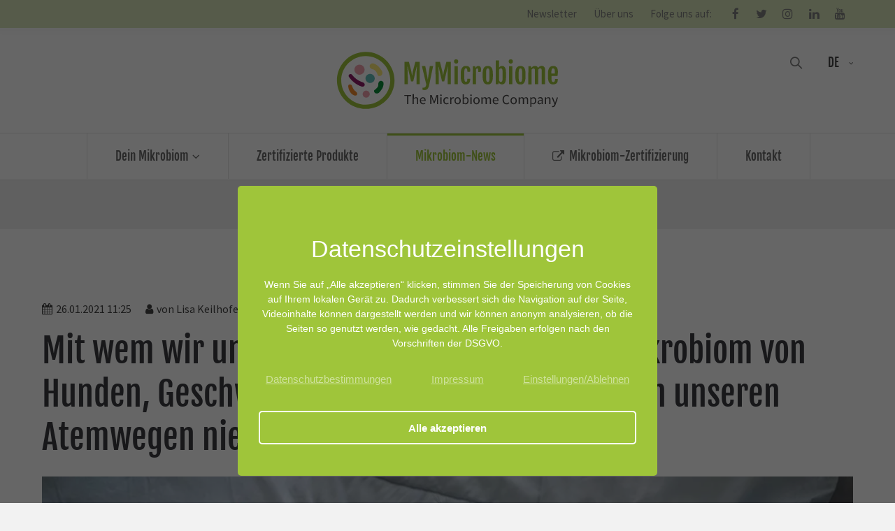

--- FILE ---
content_type: text/html; charset=UTF-8
request_url: https://www.mymicrobiome.info/de/news/wie-sich-das-mikrobiom-von-hunden-geschwistern-und-des-wohnbereichs-in-unseren-atemwegen-niederschlaegt
body_size: 20606
content:
<!DOCTYPE html>
<html lang="de">
<head>
	<meta charset="UTF-8">
    <title>Wie sich das Mikrobiom von Hunden, Geschwistern und des Wohnbereichs in unseren Atemwegen niederschlägt - MyMicrobiome</title>
    <base href="https://www.mymicrobiome.info/">
		<meta name="robots" content="index,follow">
	<meta name="description" content="Im August 2020 veröffentlichte das Microbiome Journal einen Artikel über eine Studie, die den Zusammenhang zwischen Umwelteinflüssen, Mikroben in Kinderbettwäsche und dem Lungen-Mikrobiom von Kleinkindern untersuchte. ">
	<meta name="generator" content="Contao Open Source CMS">
		<meta name="viewport" content="height=device-height, width=device-width, initial-scale=1.0, minimum-scale=1.0">
    <link rel="apple-touch-icon" sizes="180x180" href="/apple-touch-icon.png">
    <link rel="icon" type="image/png" sizes="32x32" href="/favicon-32x32.png">
    <link rel="icon" type="image/png" sizes="16x16" href="/favicon-16x16.png">
    <link rel="manifest" href="/site.webmanifest">
    <link rel="mask-icon" href="/safari-pinned-tab.svg" color="#9fc63b">
    <meta name="msapplication-TileColor" content="#da532c">
    <meta name="theme-color" content="#ffffff">
		<link rel="canonical" href="https://www.mymicrobiome.info/de/news/wie-sich-das-mikrobiom-von-hunden-geschwistern-und-des-wohnbereichs-in-unseren-atemwegen-niederschlaegt">
		<link rel="stylesheet" href="assets/css/icons.min.css,base.css,simpleflat.css,news_newsreader.css,ce_aut...-9d507539.css">	<link rel="preload" as="font" crossorigin="anonymous" href="files/cto_layout/fonts/fontawesome-webfont.woff2">
		<link rel="stylesheet preload" as="style" type="text/css" media="screen" href="assets/css/animate.css,isotope_styles.css,font-awesome.min.css,themify-icon...-5daeb595.css.minified.css">
				
	<link rel="stylesheet preload" as="style" type="text/css" href="files/cto_layout/css/customize.css">
	<link rel="stylesheet preload" as="style" type="text/css" media="print" href="files/cto_layout/css/print.css">
		<script src="assets/js/jquery.min.js,haste_plus.min.js,contao-utils-bundle.js,environme...-f4485648.js"></script><script src="system/modules/sharebuttons/assets/scripts.js?v=a2617057" async></script><link rel="alternate" hreflang="en" href="https://www.mymicrobiome.info/en/news-reading/how-typical-microbes-of-pets-siblings-and-the-location-influence-our-airways">
<link rel="alternate" hreflang="x-default" href="https://www.mymicrobiome.info/en/news-reading/how-typical-microbes-of-pets-siblings-and-the-location-influence-our-airways">
<link rel="alternate" hreflang="de" href="https://www.mymicrobiome.info/de/news/wie-sich-das-mikrobiom-von-hunden-geschwistern-und-des-wohnbereichs-in-unseren-atemwegen-niederschlaegt">
<meta prefix="og: http://ogp.me/ns#" property="og:title" content="Wie sich das Mikrobiom von Hunden, Geschwistern und des Wohnbereichs in unseren Atemwegen niederschlägt">
<meta prefix="og: http://ogp.me/ns#" property="og:type" content="article" />
<meta prefix="og: http://ogp.me/ns#" property="og:image" content="https://www.mymicrobiome.info/files/img/-news/2020-2023/202101-bettwaesche/bettwaesche-mikroben.jpg">
<meta prefix="og: http://ogp.me/ns#" property="og:image:type" content="image/jpeg">
<meta prefix="og: http://ogp.me/ns#" property="og:image:width" content="1600">
<meta prefix="og: http://ogp.me/ns#" property="og:image:height" content="1067">
<meta prefix="og: http://ogp.me/ns#" property="og:url" content="https://www.mymicrobiome.info/de/news/wie-sich-das-mikrobiom-von-hunden-geschwistern-und-des-wohnbereichs-in-unseren-atemwegen-niederschlaegt">
<meta prefix="og: http://ogp.me/ns#" property="og:description" content="Im August 2020 veröffentlichte das Microbiome Journal einen Artikel über eine Studie, die den Zusammenhang zwischen Umwelteinflüssen, Mikroben in Kinderbettwäsche und dem Lungen-Mikrobiom von Kleinkindern untersuchte.&nbsp;">
<meta prefix="og: http://ogp.me/ns#" property="og:site_name" content="MyMicrobiome &#40;DE&#41;">

<script id="googletagmanager_GTM-PHVZTFLW">
// Optin privacy setting token
var token = localStorage.getItem('user_privacy_settings');
if( token == undefined )
{
	token = '';
}
if(token.indexOf(3) >= 0)
{	
	(function(w,d,s,l,i){w[l]=w[l]||[];w[l].push({'gtm.start':
	new Date().getTime(),event:'gtm.js'});var f=d.getElementsByTagName(s)[0],
	j=d.createElement(s),dl=l!='dataLayer'?'&l='+l:'';j.async=true;j.src=
	'https://www.googletagmanager.com/gtm.js?id='+i+dl;f.parentNode.insertBefore(j,f);
	})(window,document,'script','dataLayer','GTM-PHVZTFLW');
}

// listen to privacy event
jQuery(document).on('Privacy.changed',function(event,params)
{
	if(params.level.indexOf(3) >= 0)
	{
		//location.reload();
		
		(function(w,d,s,l,i){w[l]=w[l]||[];w[l].push({'gtm.start':
		new Date().getTime(),event:'gtm.js'});var f=d.getElementsByTagName(s)[0],
		j=d.createElement(s),dl=l!='dataLayer'?'&l='+l:'';j.async=true;j.src=
		'https://www.googletagmanager.com/gtm.js?id='+i+dl;f.parentNode.insertBefore(j,f);
		})(window,document,'script','dataLayer','GTM-PHVZTFLW');
	}
});
</script>


</head>
<body class="mac chrome blink ch131 content_page de" itemscope itemtype="http://schema.org/WebPage">
<div class="body">
	<div id="contentwrapper">
		<div id="fix-wrapper">
		<div id="top-wrapper">
												<div id="top">
						<div class="inside">
							
<div class="mod_navigation top_nav">
	
	<a href="de/newsletter">Newsletter</a>
</div>
<!-- indexer::stop -->
<div class="mod_navigation top_metanavi block" itemscope itemtype="http://schema.org/SiteNavigationElement">

  
  <ul class="vlist level_1">
  
<li class="mlist first last redirect"><a href="de/ueber-uns" title="Über uns" class="a-level_1 first last redirect" target="_blank">Über uns</a></li>
</ul>
</div>
<!-- indexer::continue -->

<div class="mod_navigation top_nav">
	
	Folge uns auf:
</div><div class="mod_socials mod_html" >
	<a href="https://www.facebook.com/meandmybacteria" title="MyMicrobiome on Facebook" target="_blank"><i class="fa fa-facebook"></i></a>
<a href="https://www.twitter.com/My_Microbiome" title="MyMicrobiome on Twitter" target="_blank"><i class="fa fa-twitter"></i></a>
<a href="https://www.instagram.com/mymicrobiome/" title="MyMicrobiome on instagram" target="_blank"><i class="fa fa-instagram"></i></a>
<a href="https://www.linkedin.com/company/mymicrobiome/" title="MyMicrobiome on LinkedIn" target="_blank"><i class="fa fa-linkedin"></i></a>
<a href="https://www.youtube.com/@mymicrobiome" title="MyMicrobiome on &#039;YouTube" target="_blank"><i class="fa fa-youtube"></i></a></div>							<hr class="clear">
						</div>
											</div>
																			<header id="header" class="header original" itemscope itemtype="http://schema.org/WPHeader">
						<div class="inside">
							
<div class="logo"><a href="./"></a></div><div class="mmenu_trigger" title="Open mobile navigation">
	<div class="label">Menu</div>
	<div class="burger transform">
		<div class="burger_lines"></div>
	</div>
</div>

<!-- indexer::stop -->
<nav class="mod_changelanguage mod_langswitcher meta-nav block" itemscope="" itemtype="http://schema.org/SiteNavigationElement">
    <div class="mod_langswitcher_inside">
    <span>DE</span>

<ul>
	<li class=""><a href="https://www.mymicrobiome.info/en/news-reading/how-typical-microbes-of-pets-siblings-and-the-location-influence-our-airways"><span>EN</span></a></li>
	<li class=""><a class="active"href="https://www.mymicrobiome.info/de/news/wie-sich-das-mikrobiom-von-hunden-geschwistern-und-des-wohnbereichs-in-unseren-atemwegen-niederschlaegt"><span>DE</span></a></li>
    <li class=""><!--<a href="https://mymicrobiome.co.jp"><span>JP</span></a>--></li>
</ul>
</div>
</nav>
<!-- indexer::continue -->
<div class="mod_search"><div class="ce_search_label"><i class="ti ti-search"></i></div></div>

<!-- indexer::stop -->
<nav class="mod_navigation mainmenu block edit-off" itemscope itemtype="http://schema.org/SiteNavigationElement">

  
  <ul class="vlist level_1">
	    
		
		<li class="mlist forward submenu first level_1 page_3087 ">
		<a href="de/10-fakten-ueber-dein-mikrobiom" title="Dein Mikrobiom" class="mainmenu_link a-level_1 forward submenu first level_1 page_3087"><span>Dein Mikrobiom</span></a>
		<ul class="vlist level_2">
	    
		
		<li class="mlist regular first level_2 page_3091 ">
		<a href="de/10-fakten-ueber-dein-mikrobiom" title="10 Fakten über dein Mikrobiom" class="mainmenu_link a-level_2 regular first level_2 page_3091"><span>10 Fakten über dein Mikrobiom</span></a>
			</li>
		
	
	    
		
		<li class="mlist regular  level_2 page_3146 ">
		<a href="de/10-tipps-fuer-ein-gesundes-hautmikrobiom" title="10 Tipps für ein gesundes Hautmikrobiom" class="mainmenu_link a-level_2 regular  level_2 page_3146"><span>10 Tipps für ein gesundes Hautmikrobiom</span></a>
			</li>
		
	
	    
		
		<li class="mlist forward submenu level_2 page_3088 ">
		<a href="de/die-besten-lebensmittel-fuer-dein-mikrobiom" title="Ernährung für dein Mikrobiom" class="mainmenu_link a-level_2 forward submenu level_2 page_3088"><span>Ernährung für dein Mikrobiom</span></a>
		<ul class="vlist level_3">
	    
		
		<li class="mlist regular first level_3 page_3089 ">
		<a href="de/die-besten-lebensmittel-fuer-dein-mikrobiom" title="Die besten Lebensmittel für dein Mikrobiom " class="mainmenu_link a-level_3 regular first level_3 page_3089"><span>Die besten Lebensmittel für dein Mikrobiom</span></a>
			</li>
		
	
	    
		
		<li class="mlist regular last level_3 page_3090 ">
		<a href="de/die-richtige-ernaehrung-fuer-dein-mikrobiom" title="Ernährung für dein Mikrobiom" class="mainmenu_link a-level_3 regular last level_3 page_3090"><span>Die Mikrobiom Ernährung - Allgemein</span></a>
			</li>
		
	
</ul>
	</li>
		
	
	    
		
		<li class="mlist regular  level_2 page_3092 ">
		<a href="de/hier-lebt-dein-mikrobiom" title="Dein Mikrobiom lebt hier" class="mainmenu_link a-level_2 regular  level_2 page_3092"><span>Hier lebt dein Mikrobiom</span></a>
			</li>
		
	
	    
		
		<li class="mlist forward submenu level_2 page_3093 ">
		<a href="de/antibiotika-resistenz" title="Negative Einflüsse auf das Mikrobiom" class="mainmenu_link a-level_2 forward submenu level_2 page_3093"><span>Einflüsse auf das Mikrobiom</span></a>
		<ul class="vlist level_3">
	    
		
		<li class="mlist regular first level_3 page_3094 ">
		<a href="de/antibiotika-resistenz" title="Antibiotika-Resistenz" class="mainmenu_link a-level_3 regular first level_3 page_3094"><span>Antibiotika</span></a>
			</li>
		
	
	    
		
		<li class="mlist regular  level_3 page_3095 ">
		<a href="de/alternativen-zu-antibiotika" title="Die besten Antibiotika-Alternativen" class="mainmenu_link a-level_3 regular  level_3 page_3095"><span>Alternativen zu Antibiotika</span></a>
			</li>
		
	
	    
		
		<li class="mlist regular last level_3 page_3096 ">
		<a href="de/andere-antimikrobielle-substanzen" title="Antimikrobielle Substanzen wie Deodorants und Reinigungsprodukte" class="mainmenu_link a-level_3 regular last level_3 page_3096"><span>Andere antimikrobielle Substanzen</span></a>
			</li>
		
	
</ul>
	</li>
		
	
	    
		
		<li class="mlist regular  level_2 page_3097 ">
		<a href="de/wie-schuetze-ich-mein-mikrobiom" title="Wie schütze ich mein Mikrobiom?" class="mainmenu_link a-level_2 regular  level_2 page_3097"><span>Wie schütze ich mein Mikrobiom?</span></a>
			</li>
		
	
	    
		
		<li class="mlist regular  level_2 page_3098 ">
		<a href="de/auswirkungen-eines-gestoerten-mikrobioms" title="Gefahren eines gestörten Mikrobioms" class="mainmenu_link a-level_2 regular  level_2 page_3098"><span>Auswirkungen eines gestörten Mikrobioms</span></a>
			</li>
		
	
	    
		
		<li class="mlist forward submenu level_2 page_3104 ">
		<a href="de/was-genau-sind-bakterien" title="Bakterien" class="mainmenu_link a-level_2 forward submenu level_2 page_3104"><span>Bakterien</span></a>
		<ul class="vlist level_3">
	    
		
		<li class="mlist regular first level_3 page_3105 ">
		<a href="de/was-genau-sind-bakterien" title="Was genau sind diese Bakterien?" class="mainmenu_link a-level_3 regular first level_3 page_3105"><span>Was genau sind Bakterien?</span></a>
			</li>
		
	
	    
		
		<li class="mlist regular last level_3 page_3106 ">
		<a href="de/infektionskrankheiten" title="Infektionskrankheiten" class="mainmenu_link a-level_3 regular last level_3 page_3106"><span>Infektionskrankheiten</span></a>
			</li>
		
	
</ul>
	</li>
		
	
	    
		
		<li class="mlist forward submenu last level_2 page_3108 ">
		<a href="de/gut-microbiome-test-kits-2022" title="GETESTET - Darm Mikrobiom Test Kits" class="mainmenu_link a-level_2 forward submenu last level_2 page_3108"><span>Darm-Mikrobiom-Test Kits</span></a>
		<ul class="vlist level_3">
	    
		
		<li class="mlist regular first last hasIcon level_3 page_3109 ">
		<a href="de/gut-microbiome-test-kits-2022" title="GETESTET 2022: Mikrobiom Test Kits 2022" class="mainmenu_link a-level_3 regular first last hasIcon level_3 page_3109 nav-icon"><i class="fa-search fa"></i><span>Darm-Mikrobiom-Test Kits 2022</span></a>
			</li>
		
	
</ul>
	</li>
		
	
</ul>
	</li>
		
	
	    
		
		<li class="mlist regular CC noTopMargin level_1 page_3114 ">
		<a href="de/zertifizierte-produkte" title="Mikrobiom-freundlich geprüfte und zertifizierte Produkte" class="mainmenu_link a-level_1 regular CC noTopMargin level_1 page_3114"><span>Zertifizierte Produkte</span></a>
			</li>
		
	
	    
		
		<li class="mlist regular trail level_1 page_3112 ">
		<a href="de/mikrobiom-news" title="Nachrichten rund um das Mikrobiom" class="mainmenu_link a-level_1 regular trail level_1 page_3112"><span>Mikrobiom-News</span></a>
			</li>
		
	
	    
		
		<li class="mlist redirect  hasIcon level_1 page_3117 ">
		<a href="https://microbiome-friendly.com" title="Microbiome-friendly.com" class="mainmenu_link a-level_1 redirect  hasIcon level_1 page_3117 nav-icon" target="_blank"><i class="fa-external-link fa"></i><span>Mikrobiom-Zertifizierung</span></a>
			</li>
		
	
	    
		
		<li class="mlist regular last level_1 page_3121 ">
		<a href="de/kontakt" title="Kontakt" class="mainmenu_link a-level_1 regular last level_1 page_3121"><span>Kontakt</span></a>
			</li>
		
	
</ul>

</nav>
<!-- indexer::continue -->
						<div class="clear"></div>
						</div>
					</header>
					<div class="clear"></div>
									</div>
		</div>
					<div id="slider" class="empty">
							</div>
									<div id="wrapper">
				<div id="container">
											<section id="main" itemscope itemtype="http://schema.org/WebPageElement" itemprop="mainContentOfPage">
							<div class="inside">
								


<div class="mod_article article_14764 block " id="article-14764" >

<div class="container">
  
      
<div class="mod_newsreader block">

        
  
  <div class="newsreader block pct-edit__tl_news-866_0" itemscope itemtype="http://schema.org/Article">


<div class="info"><div class="date" itemprop="datePublished">26.01.2021 11:25</div><div class="author">von Lisa Keilhofer</div></div>


<div class="ce_text block">

            <h1>Mit wem wir unser Bett teilen: Wie sich das Mikrobiom von Hunden, Geschwistern und des Wohnbereichs in unseren Atemwegen niederschlägt</h1>
      
  
  
      
<figure class="image_container float_above" style="margin-bottom:25px;">
  
  
  <picture>
          <source srcset="assets/images/f/bettwaesche-mikroben-94dcb779.webp" media="(max-width: 499px)" type="image/webp" width="499" height="333">
          <source srcset="assets/images/5/bettwaesche-mikroben-7e15b3bf.jpg" media="(max-width: 499px)" width="499" height="333">
          <source srcset="assets/images/a/bettwaesche-mikroben-f6bd7914.webp" media="(max-width: 767px)" type="image/webp" width="767" height="511">
          <source srcset="assets/images/a/bettwaesche-mikroben-acdbe7ff.jpg" media="(max-width: 767px)" width="767" height="511">
          <source srcset="assets/images/9/bettwaesche-mikroben-b3989972.webp 640w, assets/images/1/bettwaesche-mikroben-bfb1bb04.webp 320w, assets/images/7/bettwaesche-mikroben-9eca6473.webp 960w, assets/images/2/bettwaesche-mikroben-6027a7d5.webp 1024w, assets/images/6/bettwaesche-mikroben-b3baf171.webp 1280w, assets/images/6/bettwaesche-mikroben-f02b5ab5.webp 1600w" sizes="100vw" type="image/webp" width="640" height="427">
    
<img src="assets/images/0/bettwaesche-mikroben-7402e46c.jpg" srcset="assets/images/0/bettwaesche-mikroben-7402e46c.jpg 640w, assets/images/5/bettwaesche-mikroben-df173b4b.jpg 320w, assets/images/7/bettwaesche-mikroben-81df5208.jpg 960w, assets/images/8/bettwaesche-mikroben-204a9728.jpg 1024w, assets/images/e/bettwaesche-mikroben-41fa7ccf.jpg 1280w, assets/images/6/bettwaesche-mikroben-6c42e7f5.jpg 1600w" sizes="100vw" width="640" height="427" alt="Kinderbettwäsche" title="Bakterien- und Pilzvorkommen in Kinderbettwäsche">

  </picture>

  
      <figcaption class="caption">Bakterien- und Pilzvorkommen in Kinderbettwäsche: Das sind unsere Mitbewohner (Picture: © Dragana Gordic - stock.adobe.com)</figcaption>
  </figure>

  
      <p><strong>Im August 2020 veröffentlichte das Microbiome Journal einen Artikel über eine Studie, die den Zusammenhang zwischen Umwelteinflüssen, Mikroben in Kinderbettwäsche und dem Lungen-Mikrobiom von Kleinkindern untersuchte (1). Die Studie zeigte, dass Umwelteinflüsse wie Wohnort, Geschwister oder Haustiere sich in der Zusammensetzung der Mikroben in der Bettwäsche widerspiegeln. Zwischen dieser Besiedlung und den Mikroben in den Atemwegen wurde ein niedrigschwelliger Zusammenhang festgestellt.</strong></p>
<p>Die Hypothese der Autoren lautete, dass Kinder sich heutzutage weitestgehend im Haus aufhalten und daher das Mikrobiom der Bettwäsche ein entscheidender Faktor für die Entwicklung des Atemwegs-Mikrobiom sein müsste. Grundlage für die Studie waren Proben der <em>Copenhagen Prospective Studies on Asthma in Childhood </em>Erhebung aus 2010 (2).</p>
<p>Im Rahmen der Studie wurden 584 Staub-Proben aus Kinderbettwäsche untersucht und mit 658 Abstrichen aus den Atemwegen der Kinder abgeglichen. Die Proben wurden mit Hochdurchsatz-Sequenzierung aufgeschlüsselt. Die Kinder waren zum Zeitpunkt der Probenahme 3 bzw. 6 Monate alt.</p>
<h2>Einordnung der Studie in den Forschungs-Stand</h2>
<p>Damit konnte die Studie eine Lücke in der Forschung schließen, denn bisherige Studien zu Mikroben umfassten im privaten Umfeld vor allem die Bereiche Fußboden, Küchen- und Bad-Armaturen oder teilöffentliche Bereiche wie Kindergärten, Schulen oder Krankenhäuser. Bislang wurde jedoch wissenschaftlich die naheliegendste Annahme kaum betrachtet, dass wir und unser Umfeld beeinflussen, mit welchen Pilzen und Bakterien wir unser Bett teilen.</p>
<p><strong>Die Atemwege eines Säuglings sind anfangs nahezu keimfrei, werden nach der Geburt aber zügig besiedelt.</strong> Die Autoren der Studie sehen – basierend auf ähnlich angelegten Studien – in der frühen Kindheit den Schlüssel zu einem weitestgehend Allergie- und Asthma-freien Leben (3). Da Bettwäsche einen Querschnitt aller Umwelteinflüsse aufnimmt, eignen sich Staub-Proben von Bettwäsche besonders, um die Einflüsse auf die kindlichen Atemwege zu untersuchen.</p>
<p><strong>In einer der wenigen ähnlichen Studie fanden Forscher der TU München heraus, dass Bakterien, die üblicherweise mit Viehhaltung assoziiert werden, sich günstig auf ein allergiefreies Leben auswirken&nbsp;(4).</strong> Diese wurde an 26 Höfen in Bayern durchgeführt und identifizierte ein hohes Vorkommen an dem eigentlich durchaus gesundheitsschädlichen Keim <em>Listeria monocytogenes</em> in Kindermatratzen und eine damit korrelierende niedrige Allergie-und Asthma-Neigung der Kinder (5).</p>
<p><strong>Die Erhebungen der <em>Copenhagen Prospective Studies on Asthma in Childhood </em>sind vor allem insofern wertvoll, als sie ausgesprochen umfangreich und gewissenhaft durchgeführt wurden.</strong> So wurde etwa dokumentiert, ob die Staub - und zugehörigen Atemwegs-Proben aus einem Haus oder einer Wohnung stammen, ob der Wohnort im städtischen oder ländlichen Raum liegt und ob Haustiere im Haushalt leben, wobei hier ausschließlich der Einfluss von Hunden und Katzen auf die taxonomische Vielfalt erfasst wurde. Vorausgehende Studien zeigten hinsichtlich Haustieren und Allergie-Risiko widersprüchliche Ergebnisse. (Studie zu niedrigerem Risiko für Allergien: 6, Studie zu höherem Risiko für Allergien: 7) Allerdings kamen mehr Studien zu dem Ergebnis, dass das Zusammenleben mit Haustieren und vor allem mit Hunden, das Risiko für Allergien senkt.</p>
<h2>Bakterien- und Pilzvorkommen in Kinderbettwäsche: Das sind unsere Mitbewohner</h2>
<p><strong>Die 6 am häufigsten vorkommenden Bakterienstämme waren Firmicutes, Proteobacteria, Actinobacteria, Cyanobacteria, Bacteriodetes und Fusobacteria.</strong> Bei den Firmicutes stammen die meisten aus der Klasse der Bacilli, davon wiederum Vertreter der Familien Streptococcaceae und Stapylococcaceae, wie <em>Streptococcus</em>, <em>Staphylococcus</em>, <em>Rothia</em>, <em>Haemophilus,</em> <em>Paracoccus</em> und <em>Corynebacterium</em>. Die Analyse der Proben ergaben eine beeindruckende Vielfalt von 102 Pilzgattungen. Den größten Anteil hatten <em>Ascomycota </em>mit rund 82 %, gefolgt von <em>Basidiomycota</em> mit nur ca. 7 %. Daneben konnte noch unter 1 % bis auf Stamm-Ebene klassifiziert werden, bei den restlichen 10 % war diese Zuordnung nicht möglich.</p>
<p><strong>Zudem wurde ein positiver Zusammenhang zwischen bakteriellem Vorkommen und vorhandenen Pilzen verzeichnet.</strong> Das heißt, dass eine hohe Diversität und Dichte an Bakterien auch ein hohes Vorkommen an Pilzen mit sich brachte, dass beide Formen also nicht konkurrieren, sondern zumindest koexistieren oder sich sogar begünstigen.</p>
<h3>Welche Faktoren beeinflussen das Leben in unserem Bett?</h3>
<p><strong>Die Diversität der Bakterien wird davon beeinflusst, ob es sich um ein Haus oder eine Wohnung handelt. Auch der Wohnort im städtischen Umfeld im Vergleich zu einem ländlichen Umfeld zeichnete sich ab.</strong> Diese Erkenntnis unterstützt die oft genannte Hypothese, dass das reduzierte Vorkommen von Mikroben im städtischen Umfeld allgemein (nicht nur auf Bettwäsche bezogen), die Anfälligkeit für Allergien erhöht (8).</p>
<p>In den Proben überwiegten Gram-positive Bakterien, darunter <em>Staphylococcus</em>, <em>Streptococcus</em> und <em>Corynebacterium, </em>deren Vorkommen üblicherweise in vom Menschen dominiertem Umfeld nachzuweisen sind und die sich auch im menschlichen Haut-Mikrobiom finden.</p>
<p>Ebenso spiegelte sich das Vorkommen von Haustieren in der mikrobiellen Besiedlung der Bettwäsche wider. <strong>Vor allem die Anwesenheit von Hunden zeichnete sich als positiv ab, denn sie brachte ein erhöhtes Vorkommen an <em>Acinetobacter </em>mit sich, welche sich in anderen Studien als hilfreich gegen die Entwicklung von Allergien und entzündlichen Reaktionen der Haut gezeigt haben (9).</strong> <strong>Familien, die sowohl Hund als auch Katze hatten, wiesen in ihrer Kinderbettwäsche ein erhöhtes Vorkommen an Corynebakterien und Staphylokokken auf, welche im menschlichen Mikrobiom in der Nase und auf der Haut zu finden sind und mit guten Abwehrkräften assoziiert werden.</strong></p>
<p><strong>Auch Geschwisterkinder sorgten für ein erhöhtes Vorkommen an Pilzen und Bakterien in der Bettwäsche. Vor allem männliche Geschwisterkinder zeichneten sich als wahrer Bakterien- und Pilz-Booster ab.</strong> Die Erkenntnis, je mehr Geschwister, umso größer der Artenreichtum an Pilzen und Bakterien im Bett, ist die logische Konsequenz. Dabei scheinen sich wieder vor allem männliche Geschwister als förderlich für die Artenvielfalt abzuzeichnen. Wer Söhne oder Brüder oder beides hat, wird sich über derartige Erkenntnisse nicht wundern. (für alle, die nicht in diesen Genuss kommen, untermauert diese Studie die These: 10)</p>
<p><strong>Haupteinflussfaktor auf die Zusammensetzung des Mikrobioms sind die Bewohner eines Haushalts.</strong> Dies unterstreicht eine Studie des US-amerikanischen National Institute of Health (11). Interessant ist in diesem Zusammenhang übrigens noch eine Studie der South China Agricultural University, die die Mikrobenvielfalt von Hotelzimmern in Asien und Europa untersuchte. Dazu wurden Proben vom oberen Sims des Türrahmens genommen. Entsprechend der oben diskutierten Studie <em>Copenhagen Prospective Studies on Asthma </em>zeigten sich die Proben charakteristisch je nach Lage des Hotels, Beschaffenheit des Bodens und Art der Belüftung des Raumes (12).</p>
<h3>Wie unsere Bettwäsche unser Mikrobiom beeinflusst</h3>
<p><strong>In einem zweiten Schritt untersuchte die Studie, welchen Einfluss die Mikroben-Vielfalt in der Kinderbettwäsche auf das kindliche Atemwegs-Mikrobiom hat.</strong> Zunächst ist festzuhalten, dass es kleinere Überschneidungen zwischen beiden Ökosystemen gab, aber der Transfer von Mikroben aus Bettwäsche in die Atemwege scheint nicht gravierend.</p>
<p>Zusammenfassend kann man also sagen, dass es einen offensichtlichen Zusammenhang zwischen dem äußeren Umfeld und der Beschaffenheit der Mikroben in der Bettwäsche gibt. Gleichzeitig ist der Einfluss auf das Atemwegs-Mikrobiom zwar vorhanden, aber nicht gravierend.</p>
<h3>Was können wir tun?</h3>
<p>Eine konkrete „Handlungs-Direktive“ lässt sich aus den Ergebnissen nicht ableiten. Was aber auch bedeutet, dass Bewohner haustierfreier Stadtwohnungen nicht in Panik geraten brauchen, dass ihre Kinder zwangsläufig zu Allergikern oder Asthmatikern werden. Haustierbesitzer können aber beruhigt weiter ihr Bett mit ihren Lieblingen teilen, die Anwesenheit und der damit einhergehende Staubeintrag von Hunden, Katzen – und männlichen Geschwistern – ist im Zweifelsfall positiv zu bewerten.</p>  

</div>

<div class="ce_text block">

        
  
      <p>Links zu Quellen:</p>
<p>(1) <a href="https://microbiomejournal.biomedcentral.com/articles/10.1186/s40168-020-00895-w" target="_blank" rel="noopener">https://microbiomejournal.biomedcentral.com<br></a>(2) <a href="https://www.sciencedirect.com/science/article/abs/pii/S1081120610613981#:~:text=The%20Copenhagen%20Prospective%20Study%20on%20Asthma%20in%20Childhood,every%206%20months%20and%20when%20acute%20symptoms%20manifest" target="_blank" rel="noopener">www.sciencedirect.com/<br></a>(3) Thorsen J, Rasmussen MA, Waage J, Mortensen M, Brejnrod A, Bønnelykke K, et al. Infant airway microbiota and topical immune perturbations in the origins of childhood asthma. Nat Commun. 2019; 10: 5001<br>(4) <a title="mehr dazu" href="https://www.lungenaerzte-im-netz.de/news-archiv/meldung/article/allergieschutz-durch-matratzen-mikroben/" target="_blank" rel="noopener">www.lungenaerzte-im-netz.de<br></a>(5) <a title="read more" href="https://europepmc.org/article/med/18377890" target="_blank" rel="noopener">europepmc.org/article/med/18377890<br></a>(6) Pelucchi C, Galeone C, Bach J-F, La Vecchia C, Chatenoud L. Pet exposure and risk of atopic dermatitis at the pediatric age: a meta-analysis of birth cohort studies. J Allergy Clin Immunol. 2013; 132: 616-622.e7.<br>(7) Pyrhönen K, Näyhä S, Läärä E. Dog and cat exposure and respective pet allergy in early childhood. Pediatr Allergy Immunol. 2015; 26: 247–255.<br>(8) Hanski I, von Hertzen L, Fyhrquist N, Koskinen K, Torppa K, Laatikainen T, et al. Environmental biodiversity, human microbiota, and allergy are interrelated. Proc Natl Acad Sci U S A. 2012; 109: 8334-8339.<br>(9) Fyhrquist N, Ruokolainen L, Suomalainen A, Lehtimäki S, Veckman V, Vendelin J, et al. Acinetobacter species in the skin microbiota protect against allergic sensitization and inflammation. J Allergy Clin Immunol. 2014; 134: 1301–1309.e11.<br>(10) Ege MJ, Mayer M, Normand A-C, Genuneit J, Cookson WOCM, Braun-Fahrländer C, et al. Exposure to environmental microorganisms and childhood asthma. N Engl J Med. 2011; 364: 701–719.<br>(11) Lax S, Smith D, Hampton-Marcell J, Owens S, Handley K, et.al. Longitudinal analysis of microbial interaction between humans and the indoor environment. Science. 2014;345: 1048-1052.<br>(12) Fu X, Li Y, Yuan Q, Cai G-H, Deng Y, Zhang X, Norbäck D, Sun Y. Continental-scale microbiome study reveals different environmental characteristics determining microbial richness, composition, and quantity in hotel rooms. mSystems. 2020; 5:e 00119-20.</p>  
  
  

</div>
<div class="ce_authorbox mt-xs mb-xs mt-xs-m mb-xs-m block style1" >
	<div class="ce_authorbox_inside">
		
<figure class="image_container">
  
  

<img src="files/img/13-misc/old-stuff/lisa-keilhofer.jpg" width="240" height="310" alt="Lisa Keilhofer">


  
  </figure>

		<div class="ce_authorbox_content">
			<div class="name h5">Lisa Keilhofer</div>
			<div class="subtitle">
<div  class="attribute text">Autorin</div>
</div>			<p>Lisa Keilhofer studierte an der Universität Regensburg. Sie arbeitet im Bereich Internationalisierung und als freiberufliche Lektorin.</p>					</div>
	</div>
	
</div>
    <h6 class="socialNewsHeadline">Dir gefällt was du gelesen hast? Teile es mit deinen Freunden!</h6>
    
<!-- indexer::stop -->
<div class="sharebuttons">
  <ul class="theme simpleflat">
                  <li><a class="facebook" href="https://www.facebook.com/sharer/sharer.php?u=https%3A%2F%2Fwww.mymicrobiome.info%2Fde%2Fnews%2Fwie-sich-das-mikrobiom-von-hunden-geschwistern-und-des-wohnbereichs-in-unseren-atemwegen-niederschlaegt&amp;t=Wie%20sich%20das%20Mikrobiom%20von%20Hunden%2C%20Geschwistern%20und%20des%20Wohnbereichs%20in%20unseren%20Atemwegen%20niederschl%C3%A4gt" rel="noopener noreferrer nofollow" data-escargot-ignore title="auf Facebook teilen" onclick="return shd.open(this.href,600,300);">Facebook</a></li>
                              <li><a class="twitter" href="https://twitter.com/intent/tweet?url=https%3A%2F%2Fwww.mymicrobiome.info%2Fde%2Fnews%2Fwie-sich-das-mikrobiom-von-hunden-geschwistern-und-des-wohnbereichs-in-unseren-atemwegen-niederschlaegt&amp;text=Wie%20sich%20das%20Mikrobiom%20von%20Hunden%2C%20Geschwistern%20und%20des%20Wohnbereichs%20in%20unseren%20Atemwegen%20niederschl%C3%A4gt" rel="noopener noreferrer nofollow" data-escargot-ignore title="auf Twitter teilen" onclick="return shd.open(this.href,500,260);">Twitter</a></li>
                              <li><a class="linkedin" href="https://www.linkedin.com/shareArticle?mini=true&amp;url=https%3A%2F%2Fwww.mymicrobiome.info%2Fde%2Fnews%2Fwie-sich-das-mikrobiom-von-hunden-geschwistern-und-des-wohnbereichs-in-unseren-atemwegen-niederschlaegt&amp;title=Wie%20sich%20das%20Mikrobiom%20von%20Hunden%2C%20Geschwistern%20und%20des%20Wohnbereichs%20in%20unseren%20Atemwegen%20niederschl%C3%A4gt" rel="noopener noreferrer nofollow" data-escargot-ignore title="auf LinkedIn teilen" onclick="return shd.open(this.href,520,570);">LinkedIn</a></li>
                              <li><a class="xing" href="https://www.xing.com/social_plugins/share/new?sc_p=xing-share&amp;h=1&amp;url=https%3A%2F%2Fwww.mymicrobiome.info%2Fde%2Fnews%2Fwie-sich-das-mikrobiom-von-hunden-geschwistern-und-des-wohnbereichs-in-unseren-atemwegen-niederschlaegt" rel="noopener noreferrer nofollow" data-escargot-ignore title="auf Xing teilen" onclick="return shd.open(this.href,460,460);">Xing</a></li>
                              <li><a class="mail" href="/cdn-cgi/l/email-protection#[base64]">E-mail</a></li>
                              <li><a class="tumblr" href="https://www.tumblr.com/share?v=3&amp;u=https%3A%2F%2Fwww.mymicrobiome.info%2Fde%2Fnews%2Fwie-sich-das-mikrobiom-von-hunden-geschwistern-und-des-wohnbereichs-in-unseren-atemwegen-niederschlaegt&amp;t=Wie%20sich%20das%20Mikrobiom%20von%20Hunden%2C%20Geschwistern%20und%20des%20Wohnbereichs%20in%20unseren%20Atemwegen%20niederschl%C3%A4gt&amp;s=Im%20August%202020%20ver%C3%B6ffentlichte%20das%20Microbiome%20Journal%20einen%20Artikel%20%C3%BCber%20eine%20Studie%2C%20die%20den%20Zusammenhang%20zwischen%20Umwelteinfl%C3%BCssen%2C%20Mikroben%20in%20Kinderbettw%C3%A4sche%20und%20dem%20Lungen-Mikrobiom%20von%20Kleinkindern%20untersuchte.%5Bnbsp%5D" rel="noopener noreferrer nofollow" data-escargot-ignore title="auf tumblr teilen" onclick="return shd.open(this.href,800,450);">tumblr</a></li>
                                    <li><a class="whatsapp" href="https://wa.me/?text=Im%20August%202020%20ver%C3%B6ffentlichte%20das%20Microbiome%20Journal%20einen%20Artikel%20%C3%BCber%20eine%20Studie%2C%20die%20den%20Zusammenhang%20zwischen%20Umwelteinfl%C3%BCssen%2C%20Mikroben%20in%20Kinderbettw%C3%A4sche%20und%20dem%20Lungen-Mikrobiom%20von%20Kleinkindern%20untersuchte.%5Bnbsp%5D%0A%0Ahttps%3A%2F%2Fwww.mymicrobiome.info%2Fde%2Fnews%2Fwie-sich-das-mikrobiom-von-hunden-geschwistern-und-des-wohnbereichs-in-unseren-atemwegen-niederschlaegt" target="_blank" data-action="share/whatsapp/share" rel="noopener noreferrer nofollow" data-escargot-ignore title="über WhatsApp teilen">WhatsApp</a></li>
                        <li><a class="pinterest" href="https://pinterest.com/pin/create/button/?url=https%3A%2F%2Fwww.mymicrobiome.info%2Fde%2Fnews%2Fwie-sich-das-mikrobiom-von-hunden-geschwistern-und-des-wohnbereichs-in-unseren-atemwegen-niederschlaegt&amp;media=https%3A%2F%2Fwww.mymicrobiome.info%2Ffiles%2Fimg%2F-news%2F2020-2023%2F202101-bettwaesche%2Fbettwaesche-mikroben.jpg&amp;description=Im%20August%202020%20ver%C3%B6ffentlichte%20das%20Microbiome%20Journal%20einen%20Artikel%20%C3%BCber%20eine%20Studie%2C%20die%20den%20Zusammenhang%20zwischen%20Umwelteinfl%C3%BCssen%2C%20Mikroben%20in%20Kinderbettw%C3%A4sche%20und%20dem%20Lungen-Mikrobiom%20von%20Kleinkindern%20untersuchte.%5Bnbsp%5D" rel="noopener noreferrer nofollow" data-escargot-ignore title="auf Pinterest teilen" onclick="return shd.open(this.href,460,460);">Pinterest</a></li>
                  
  </ul>
</div>
<!-- indexer::continue -->



                        <ul class="tag-chain">
                <h6 class="news_tags-headline">Mehr Themen:</h6>
                                    <li class="tag-chain-item first"><a href="de/mikrobiom-news/tag/Lungenmikrobiom">Lungenmikrobiom</a></li>
                                        <li class="tag-chain-item"><a href="de/mikrobiom-news/tag/Mikrobiom%20Wissenschaft">Mikrobiom Wissenschaft</a></li>
                                        <li class="tag-chain-item last"><a href="de/mikrobiom-news/tag/Mikrobiomforschung">Mikrobiomforschung</a></li>
                                </ul>
            </div>
      <!-- indexer::stop -->
    <p class="back"><a href="javascript:history.go(-1)" title="Zurück">Zurück</a></p>
    <!-- indexer::continue -->
  
  
    <div class="news_related block">
        <div class="related_headline"><h4>Ähnliche Artikel</h4></div>
        <div class="related_content">
            <div class="related_info font_headline">Diese Artikel könnten Sie auch interessieren</div>

            <div class="related_items block">
                                    <div class="related_item block">
                                                    <figure class="image_container">
                                                                <a href="de/news/wie-eine-vegane-ernaehrung-unser-mikrobiom-beeinflusst-veganuary-challenge" title="Veganuary" rel="lightbox">
                                    
                                    
  <picture>
          <source srcset="assets/images/4/veganuary-cbb8bae7.webp" media="(min-width: 768px)" type="image/webp" width="368" height="245">
          <source srcset="assets/images/d/veganuary-1ad90a7d.jpg" media="(min-width: 768px)" width="368" height="245">
          <source srcset="assets/images/4/veganuary-cbb8bae7.webp" media="(max-width: 767px)" type="image/webp" width="368" height="245">
          <source srcset="assets/images/d/veganuary-1ad90a7d.jpg" media="(max-width: 767px)" width="368" height="245">
          <source srcset="assets/images/4/veganuary-cbb8bae7.webp 368w, assets/images/e/veganuary-baf7cbcc.webp 92w, assets/images/3/veganuary-7691f89f.webp 184w" sizes="368px" type="image/webp" width="368" height="245">
    
<img src="assets/images/d/veganuary-1ad90a7d.jpg" srcset="assets/images/d/veganuary-1ad90a7d.jpg 368w, assets/images/4/veganuary-ca4794cf.jpg 92w, assets/images/3/veganuary-bd786ac7.jpg 184w" sizes="368px" width="368" height="245" alt="Veganuary" title="Veganuary">

  </picture>

                                                                    </a>
                                                        </figure>
                        
                        <p class="info"><time datetime="2024-01-04T10:00:00+01:00">04.01.2024 10:00</time> </p>

                        <div class="item_headline"><h3><a href="de/news/wie-eine-vegane-ernaehrung-unser-mikrobiom-beeinflusst-veganuary-challenge" title="Den Artikel lesen: Wie eine vegane Ernährung unser Mikrobiom beeinflusst –  Veganuary Challenge">Wie eine vegane Ernährung unser Mikrobiom beeinflusst –  Veganuary Challenge</a></h3></div>

                        <div class="item_teaser">Wie auch in den vergangenen Jahren kreisen viele gute Vorsätze der Deutschen zum Jahreswechsel um die Gesundheit: mehr... <span class="more"><a href="de/news/wie-eine-vegane-ernaehrung-unser-mikrobiom-beeinflusst-veganuary-challenge" title="Den Artikel lesen: Wie eine vegane Ernährung unser Mikrobiom beeinflusst –  Veganuary Challenge">Weiterlesen ...</a></span></div>
                    </div>
                                    <div class="related_item block">
                                                    <figure class="image_container">
                                                                <a href="de/news/wie-viele-kreditkarten-hast-du-diesen-monat-gegessen-das-mikrobiom-und-plastik" title="plastic food" rel="lightbox">
                                    
                                    
  <picture>
          <source srcset="assets/images/6/plastic_food-c6315a41.webp" media="(min-width: 768px)" type="image/webp" width="368" height="245">
          <source srcset="assets/images/c/plastic_food-f1cd3108.jpg" media="(min-width: 768px)" width="368" height="245">
          <source srcset="assets/images/6/plastic_food-c6315a41.webp" media="(max-width: 767px)" type="image/webp" width="368" height="245">
          <source srcset="assets/images/c/plastic_food-f1cd3108.jpg" media="(max-width: 767px)" width="368" height="245">
          <source srcset="assets/images/6/plastic_food-c6315a41.webp 368w, assets/images/d/plastic_food-1010eee1.webp 92w, assets/images/2/plastic_food-dce07386.webp 184w" sizes="368px" type="image/webp" width="368" height="245">
    
<img src="assets/images/c/plastic_food-f1cd3108.jpg" srcset="assets/images/c/plastic_food-f1cd3108.jpg 368w, assets/images/1/plastic_food-cf6c8ff1.jpg 92w, assets/images/e/plastic_food-9ad596a9.jpg 184w" sizes="368px" width="368" height="245" alt="plastic food" title="gut microbiom">

  </picture>

                                                                    </a>
                                                        </figure>
                        
                        <p class="info"><time datetime="2022-12-16T10:00:00+01:00">16.12.2022 10:00</time> </p>

                        <div class="item_headline"><h3><a href="de/news/wie-viele-kreditkarten-hast-du-diesen-monat-gegessen-das-mikrobiom-und-plastik" title="Den Artikel lesen: Wie viele Kreditkarten hast du diesen Monat gegessen?  Das Mikrobiom und Plastik">Wie viele Kreditkarten hast du diesen Monat gegessen?  Das Mikrobiom und Plastik</a></h3></div>

                        <div class="item_teaser">Plastik ist ein heißes Thema. Es wird nicht nur in Bezug auf Tüten in Supermärkten und in Umweltdebatten über die... <span class="more"><a href="de/news/wie-viele-kreditkarten-hast-du-diesen-monat-gegessen-das-mikrobiom-und-plastik" title="Den Artikel lesen: Wie viele Kreditkarten hast du diesen Monat gegessen?  Das Mikrobiom und Plastik">Weiterlesen ...</a></span></div>
                    </div>
                                    <div class="related_item block">
                                                    <figure class="image_container">
                                                                <a href="de/news/was-wir-vom-ersten-kuenstlichen-mikrobiom-lernen-koennen" title="Künstlichen Mikrobiom" rel="lightbox">
                                    
                                    
  <picture>
          <source srcset="assets/images/6/gut_microbiome-79f83ef8.webp" media="(min-width: 768px)" type="image/webp" width="368" height="245">
          <source srcset="assets/images/c/gut_microbiome-3cecdf71.jpg" media="(min-width: 768px)" width="368" height="245">
          <source srcset="assets/images/6/gut_microbiome-79f83ef8.webp" media="(max-width: 767px)" type="image/webp" width="368" height="245">
          <source srcset="assets/images/c/gut_microbiome-3cecdf71.jpg" media="(max-width: 767px)" width="368" height="245">
          <source srcset="assets/images/6/gut_microbiome-79f83ef8.webp 368w, assets/images/c/gut_microbiome-590180d3.webp 92w, assets/images/9/gut_microbiome-08b8c42b.webp 184w" sizes="368px" type="image/webp" width="368" height="245">
    
<img src="assets/images/c/gut_microbiome-3cecdf71.jpg" srcset="assets/images/c/gut_microbiome-3cecdf71.jpg 368w, assets/images/6/gut_microbiome-f12c5654.jpg 92w, assets/images/5/gut_microbiome-2ba7678e.jpg 184w" sizes="368px" width="368" height="245" alt="Künstlichen Mikrobiom" title="Künstlichen Mikrobiom">

  </picture>

                                                                    </a>
                                                        </figure>
                        
                        <p class="info"><time datetime="2022-10-13T10:00:00+02:00">13.10.2022 10:00</time> </p>

                        <div class="item_headline"><h3><a href="de/news/was-wir-vom-ersten-kuenstlichen-mikrobiom-lernen-koennen" title="Den Artikel lesen: Was wir vom ersten künstlichen Mikrobiom lernen können">Was wir vom ersten künstlichen Mikrobiom lernen können</a></h3></div>

                        <div class="item_teaser">Jedes Mikrobiom ist völlig einzigartig und ein kleines Universum für sich. Vor kurzem ist es Wissenschaftlern gelungen,... <span class="more"><a href="de/news/was-wir-vom-ersten-kuenstlichen-mikrobiom-lernen-koennen" title="Den Artikel lesen: Was wir vom ersten künstlichen Mikrobiom lernen können">Weiterlesen ...</a></span></div>
                    </div>
                                    <div class="related_item block">
                                                    <figure class="image_container">
                                                                <a href="de/news/mikroben-bilden-unsere-sozialen-netzwerke-ab" title="" rel="lightbox">
                                    
                                    
  <picture>
          <source srcset="assets/images/0/soziale-netzwerke-2665818a.webp" media="(min-width: 768px)" type="image/webp" width="368" height="245">
          <source srcset="assets/images/3/soziale-netzwerke-e505c370.jpg" media="(min-width: 768px)" width="368" height="245">
          <source srcset="assets/images/0/soziale-netzwerke-2665818a.webp" media="(max-width: 767px)" type="image/webp" width="368" height="245">
          <source srcset="assets/images/3/soziale-netzwerke-e505c370.jpg" media="(max-width: 767px)" width="368" height="245">
          <source srcset="assets/images/0/soziale-netzwerke-2665818a.webp 368w, assets/images/f/soziale-netzwerke-89489c41.webp 92w, assets/images/9/soziale-netzwerke-e9b7e2b4.webp 184w" sizes="368px" type="image/webp" width="368" height="245">
    
<img src="assets/images/3/soziale-netzwerke-e505c370.jpg" srcset="assets/images/3/soziale-netzwerke-e505c370.jpg 368w, assets/images/d/soziale-netzwerke-f1bf6d22.jpg 92w, assets/images/2/soziale-netzwerke-9ecaa5c9.jpg 184w" sizes="368px" width="368" height="245" alt="">

  </picture>

                                                                    </a>
                                                        </figure>
                        
                        <p class="info"><time datetime="2021-12-13T12:29:00+01:00">13.12.2021 12:29</time> </p>

                        <div class="item_headline"><h3><a href="de/news/mikroben-bilden-unsere-sozialen-netzwerke-ab" title="Den Artikel lesen: Mikroben bilden unsere sozialen Netzwerke ab">Mikroben bilden unsere sozialen Netzwerke ab</a></h3></div>

                        <div class="item_teaser">Mikrobiologe Chris Mason führte eine Studie durch über das Mikrobiom von Großstädten. Er konnte nachweisen, dass... <span class="more"><a href="de/news/mikroben-bilden-unsere-sozialen-netzwerke-ab" title="Den Artikel lesen: Mikroben bilden unsere sozialen Netzwerke ab">Weiterlesen ...</a></span></div>
                    </div>
                                    <div class="related_item block">
                                                    <figure class="image_container">
                                                                <a href="de/news/stuhl-transfer-von-mutter-zu-baby-gleicht-mikrobiom-defizit-nach-kaiserschnitt-aus" title="" rel="lightbox">
                                    
                                    
  <picture>
          <source srcset="assets/images/e/kaiserschnitt-fea4d4c3.webp" media="(min-width: 768px)" type="image/webp" width="368" height="268">
          <source srcset="assets/images/0/kaiserschnitt-84d3e482.jpg" media="(min-width: 768px)" width="368" height="268">
          <source srcset="assets/images/e/kaiserschnitt-fea4d4c3.webp" media="(max-width: 767px)" type="image/webp" width="368" height="268">
          <source srcset="assets/images/0/kaiserschnitt-84d3e482.jpg" media="(max-width: 767px)" width="368" height="268">
          <source srcset="assets/images/e/kaiserschnitt-fea4d4c3.webp 368w, assets/images/9/kaiserschnitt-012794ff.webp 92w, assets/images/1/kaiserschnitt-a7595969.webp 184w" sizes="368px" type="image/webp" width="368" height="268">
    
<img src="assets/images/0/kaiserschnitt-84d3e482.jpg" srcset="assets/images/0/kaiserschnitt-84d3e482.jpg 368w, assets/images/5/kaiserschnitt-8d03adc5.jpg 92w, assets/images/3/kaiserschnitt-6f2dc4be.jpg 184w" sizes="368px" width="368" height="268" alt="">

  </picture>

                                                                    </a>
                                                        </figure>
                        
                        <p class="info"><time datetime="2020-11-23T11:37:00+01:00">23.11.2020 11:37</time> </p>

                        <div class="item_headline"><h3><a href="de/news/stuhl-transfer-von-mutter-zu-baby-gleicht-mikrobiom-defizit-nach-kaiserschnitt-aus" title="Den Artikel lesen: Stuhl-Transfer von Mutter zu Baby gleicht Mikrobiom-Defizit nach Kaiserschnitt aus">Stuhl-Transfer von Mutter zu Baby gleicht Mikrobiom-Defizit nach Kaiserschnitt aus</a></h3></div>

                        <div class="item_teaser">Kaiserschnittkinder haben erwiesenermaßen eine höhere Neigung zu diversen Krankheiten, darunter entzündliche... <span class="more"><a href="de/news/stuhl-transfer-von-mutter-zu-baby-gleicht-mikrobiom-defizit-nach-kaiserschnitt-aus" title="Den Artikel lesen: Stuhl-Transfer von Mutter zu Baby gleicht Mikrobiom-Defizit nach Kaiserschnitt aus">Weiterlesen ...</a></span></div>
                    </div>
                                    <div class="related_item block">
                                                    <figure class="image_container">
                                                                <a href="de/news/was-passiert-wenn-ein-virus-die-lunge-infiziert" title="" rel="lightbox">
                                    
                                    
  <picture>
          <source srcset="assets/images/2/202009-lung-virus-feb26a90.webp" media="(min-width: 768px)" type="image/webp" width="368" height="245">
          <source srcset="assets/images/5/202009-lung-virus-b32d5aff.jpg" media="(min-width: 768px)" width="368" height="245">
          <source srcset="assets/images/2/202009-lung-virus-feb26a90.webp" media="(max-width: 767px)" type="image/webp" width="368" height="245">
          <source srcset="assets/images/5/202009-lung-virus-b32d5aff.jpg" media="(max-width: 767px)" width="368" height="245">
          <source srcset="assets/images/2/202009-lung-virus-feb26a90.webp 368w, assets/images/8/202009-lung-virus-928aea1b.webp 92w, assets/images/a/202009-lung-virus-4953f1cc.webp 184w" sizes="368px" type="image/webp" width="368" height="245">
    
<img src="assets/images/5/202009-lung-virus-b32d5aff.jpg" srcset="assets/images/5/202009-lung-virus-b32d5aff.jpg 368w, assets/images/9/202009-lung-virus-9df83d55.jpg 92w, assets/images/b/202009-lung-virus-9c0e1cd5.jpg 184w" sizes="368px" width="368" height="245" alt="">

  </picture>

                                                                    </a>
                                                        </figure>
                        
                        <p class="info"><time datetime="2020-09-16T11:49:00+02:00">16.09.2020 11:49</time> </p>

                        <div class="item_headline"><h3><a href="de/news/was-passiert-wenn-ein-virus-die-lunge-infiziert" title="Den Artikel lesen: Was passiert, wenn ein &#40;DAS!&#41; Virus die Lunge infiziert – und unter welchen Umständen die Infektion glimpflich verläuft.">Was passiert, wenn ein &#40;DAS!&#41; Virus die Lunge infiziert – und unter welchen Umständen die Infektion glimpflich verläuft.</a></h3></div>

                        <div class="item_teaser">Seit etwa einem dreiviertel Jahr erobert das neuartige Coronavirus die Welt. Effizient sucht es sich Wirt und um Wirt... <span class="more"><a href="de/news/was-passiert-wenn-ein-virus-die-lunge-infiziert" title="Den Artikel lesen: Was passiert, wenn ein &#40;DAS!&#41; Virus die Lunge infiziert – und unter welchen Umständen die Infektion glimpflich verläuft.">Weiterlesen ...</a></span></div>
                    </div>
                            </div>
        </div>
    </div>



</div>
  
  
</div>
</div>



							</div>
						</section>
																																									</div>
			</div>
											<footer id="footer" itemscope itemtype="http://schema.org/WPFooter">
					<div class="inside">
						<div class="autogrid_row">

<div class="column col_12" >
	<div >
	<div class="right"><a href="de/kontakt">Kontakt</a><a href="de/datenschutzbestimmungen" target="_blank">Datenschutz</a><a href="de/impressum" target="_blank">Impressum</a><a href="https://microbiome-friendly.com/de/presse" target="_blank">Medien/Presse</a><a href="de/newsletter" target="_blank">Newsletter</a></div>
<p>
<div class="left"><strong>© Copyright 2018 - 2026 | MyMicrobiome </br> – Das unabhängige Forschungs- und Zertifzierungsinstitut für unser Mikrobiom – </strong></div>
<p>
<div class="left"><strong>HAFTUNGSAUSSCHLUSS: Nichts auf dieser Website oder in diesem Blog dient der medizinischen Beratung, Diagnose oder Behandlung.</strong></div>
<p>
<p><strong>Hinweis:</strong> Wir schätzen und respektieren alle Menschen unabhängig von ihrem Geschlecht, ihrer Sexualität, ihrer Körperform und körperlichen Verfassung, ihrer Hautfarbe, ihrer Religion oder Herkunft. Dennoch sprechen und schreiben wir in der klassischen grammatikalischen Form ohne aktuelle Gender-Formen zu verwenden. Dies ist eine Entscheidung für die bessere Lesbarkeit unserer Informationen und beinhaltet keine Wertung.</p></div>
	</div>

</div>
  



					</div>
				</footer>
								</div>
</div>
<div class="body_bottom">

<div id="privacy_optin_611" class="mod_privacy_optin_medium privacy_special">
	<div class="privacy_overlay"></div>
	<div class="privacy_popup">
		<div class="privacy_content">
			<div class="privacy_settings">
				<!-- info text after ajax -->
				<!--<div id="ajax_info_<?/*= $this->id; */?>" class="ajax_info">&#123;&#123;iflng::en&#125;&#125;Settings saved&#123;&#123;iflng&#125;&#125;&#123;&#123;iflng::de&#125;&#125;Einstellungen gespeichert&#123;&#123;iflng&#125;&#125;</div>-->
									<div class="privacy_headline">Datenschutz&shy;einstellungen</div>
								<div class="privacy_text"><p>Wenn Sie auf „Alle akzeptieren“ klicken, stimmen Sie der Speicherung von Cookies auf Ihrem lokalen Gerät zu. Dadurch verbessert sich die Navigation auf der Seite, Videoinhalte können dargestellt werden und wir können anonym analysieren, ob die Seiten so genutzt werden, wie gedacht. Alle Freigaben erfolgen nach den Vorschriften der DSGVO.</p></div>
				<form id="user_privacy_settings_611" name="user_privacy_settings" method="post">
					<input type="hidden" name="FORM_SUBMIT" value="user_privacy_settings">
					<input type="hidden" name="REQUEST_TOKEN" value="">
					<div class="privacy_checkboxes hidden">
												<div class="privacy_item">
							<label class="privacy_label">Erforderlich*								<input type="checkbox" required class="checkbox mandatory" name="privacy" id="cookiebar_privacy_1" value="1">
								<span class="privacy_checkmark"></span>
							</label>
						</div>
																		<div class="privacy_item">
							<label class="privacy_label">YouTube & Co.								<input type="checkbox" class="checkbox" name="privacy" id="cookiebar_privacy_2" value="2">
								<span class="privacy_checkmark"></span>
							</label>
						</div>
																		<div class="privacy_item">
							<label class="privacy_label">Statistik								<input type="checkbox" class="checkbox" name="privacy" id="cookiebar_privacy_3" value="3">
								<span class="privacy_checkmark"></span>
							</label>
						</div>
											</div>
                    <div class="privacy_links">
                        <a href="de/datenschutzbestimmungen" title="Datenschutzbestimmungen">Datenschutzbestimmungen</a>
                        <a href="de/impressum" title="Impressum">Impressum</a>
                        <div class="settings">Einstellungen/Ablehnen</div>
                    </div>
                    <div class="privacy_buttons">
						<input type="submit" name="save_all_settings" class="submit all" value="Alle akzeptieren">
						<!--<input type="submit" name="save_settings" class="submit readonly hidden" disabled value="&#123;&#123;iflng::en&#125;&#125;Save selection&#123;&#123;iflng&#125;&#125;&#123;&#123;iflng::de&#125;&#125;Auswahl akzeptieren&#123;&#123;iflng&#125;&#125;">-->
						<input type="submit" name="save_settings" class="submit readonly hidden" value="Auswahl akzeptieren">
					</div>
				</form>
			</div>
		</div>
	</div>
</div>

<script data-cfasync="false" src="/cdn-cgi/scripts/5c5dd728/cloudflare-static/email-decode.min.js"></script><script>
jQuery(document).ready(function()
{
	// remove token
	if(window.location.search.indexOf('clear_privacy_settings') >= 0)
	{
		PrivacyManager.optout(document.location.origin+document.location.pathname);
	}

	var privacy = localStorage.getItem('user_privacy_settings');
	var expires = Number( localStorage.getItem('user_privacy_settings_expires') );
	// check lease time
	var now = new Date().setDate(new Date().getDate());
	if( now >= expires )
	{
		expires = 0;
	}

	if(privacy == undefined || privacy == '' || expires <= 0 )
	{
		jQuery('#privacy_optin_611').addClass('open');
		// set privacy level to -1
		privacy = '0';
	}

    jQuery(".settings").click(function(){
        jQuery('.mod_privacy_optin_medium.privacy_special .privacy_checkboxes, .mod_privacy_optin_medium.privacy_special .privacy_buttons .submit.readonly').toggleClass('hidden');
        jQuery('.mod_privacy_optin_medium.privacy_special .privacy_buttons .submit').toggleClass('show_both');
    });

    jQuery('.mod_privacy_optin_medium.privacy_special .privacy_buttons .submit.readonly').click(function(){
        jQuery('.mod_privacy_optin_medium .privacy_checkboxes .privacy_item:first-of-type label').addClass('error');
    });

	// set a body class
	jQuery('body').addClass('privacy_setting_'+privacy.toString().split(',').join('-'));

	// hide the info
	jQuery('#ajax_info_611').hide();

	var form = jQuery('#user_privacy_settings_611');
	var isValid = false;

	// remove readonly from submit when user changes its selection
	form.find('input[type="checkbox"]').change(function(e)
	{
		isValid = false;
		// required field changed
		if( form.find('input[required].mandatory').is(':checked') === true )
		{
			isValid = true;
		}

		form.find('input[name="save_settings"]').addClass('readonly');
		form.find('input[name="save_settings"]').prop('disabled', true);
		
		if( isValid === true )
		{
			form.find('input[name="save_settings"]').removeClass('readonly');
			form.find('.mod_privacy_optin_medium .privacy_checkboxes .privacy_item label').removeClass('error');
			form.find('input[name="save_settings"]').prop('disabled', false);
		}
	});

	// allow all
	form.find('input[name="save_all_settings"]').click(function(e) 
	{
		e.preventDefault();
		// check all checkboxes for user feedback
		form.find('input[type="checkbox"]').prop('checked',true);
		// all good
		isValid = true;
		// fire save
		form.find('input[name="save_settings"]').trigger('click');
	});

	// tech only all
	form.find('input[name="save_tech_settings"]').click(function(e)
	{
		e.preventDefault();
		// check required checkbox for user feedback
		form.find('#cookiebar_privacy_1').prop('checked',true);
		// all good
		isValid = true;
		// fire save
		form.find('input[name="save_settings"]').trigger('click');
	});


	
	form.find('input[name="save_settings"]').click(function(e)
	{
		e.preventDefault();

		// check if a required field is still not set
		if( isValid === false )
		{
			return false;
		}

		// show ajax info
		jQuery('#ajax_info_611').fadeIn(50);
		
		// get the user selection
		var privacy = PrivacyManager.getUserSelectionFromFormData( form.serializeArray() ).join(',');
		
		// set local storage
		localStorage.setItem('user_privacy_settings',privacy);
		// set lease time
		var expires = new Date().setDate(new Date().getDate() + 30);
		localStorage.setItem('user_privacy_settings_expires',expires);
		// set a body class
		jQuery('body').addClass('privacy_setting_'+privacy.toString().split(',').join('-'));
		// remove negative body class
		jQuery('body').removeClass('privacy_setting_0');
		setTimeout(function()
		{
			// fire JS event
			jQuery(document).trigger('Privacy.changed',{'level':privacy});

			// fire form as usal to catch it via php
			//form.submit();
		}, 500);

	});

	// help info
	jQuery('#privacy_optin_611 .privacy_help_link').click(function()
	{
		jQuery('#privacy_optin_611 .privacy_popup').toggleClass('view_help');
	});

	// help - scrollToTop
	jQuery('#privacy_optin_611 .privacy_help_link').click(function()
	{
		jQuery("html, body").animate({ scrollTop: 0 });
		return false;
	});

});


// listen to Privacy event
jQuery(document).on('Privacy.changed',function(event,params)
{
	if( PrivacyManager.hasAccess(params.level) )
	{
		jQuery('#privacy_optin_611').removeClass('open');
		// send ajax for log file
		jQuery.ajax(
		{
			url:location.href,
			data:{'user_privacy_settings':params.level,'tstamp':Math.round(new Date().getTime()/1000)}
		});
	}
});

// Opt-out listener
jQuery(document).ready(function()
{
	jQuery('.privacy_optout_click, .privacy_optout_link').click(function()
	{
		PrivacyManager.optout();
	});
});
</script>
<div class="mod_search">
		<div class="search-overlay"></div>
	<div class="inside">
   	<div id="search_719" class="container">
         <form action="de/suche" method="get">
   		   <div class="formbody">
               <label for="ctrl_keywords_719" class="invisible">Suchbegriffe</label>
               <input type="search" name="keywords" id="ctrl_keywords_719" class="text" value="" placeholder="MyMicrobiome durchsuchen ...">
               <span class="line"></span>
   		   </div>
   		   <div class="close-window"><i class="ti ti-close"></i></div>  
         </form>
         <p>Drücken Sie die Eingabetaste um zu suchen</p>
      </div>
	</div>
</div>

</div>
<div id="stickyheader" class="stickyheader Fixed">
	<div class="header cloned">
		<div class="inside">
			
<div class="logo"><a href="./"></a></div><div class="mmenu_trigger" title="Open mobile navigation">
	<div class="label">Menu</div>
	<div class="burger transform">
		<div class="burger_lines"></div>
	</div>
</div>

<!-- indexer::stop -->
<nav class="mod_changelanguage mod_langswitcher meta-nav block" itemscope="" itemtype="http://schema.org/SiteNavigationElement">
    <div class="mod_langswitcher_inside">
    <span>DE</span>

<ul>
	<li class=""><a href="https://www.mymicrobiome.info/en/news-reading/how-typical-microbes-of-pets-siblings-and-the-location-influence-our-airways"><span>EN</span></a></li>
	<li class=""><a class="active"href="https://www.mymicrobiome.info/de/news/wie-sich-das-mikrobiom-von-hunden-geschwistern-und-des-wohnbereichs-in-unseren-atemwegen-niederschlaegt"><span>DE</span></a></li>
    <li class=""><!--<a href="https://mymicrobiome.co.jp"><span>JP</span></a>--></li>
</ul>
</div>
</nav>
<!-- indexer::continue -->
<div class="mod_search"><div class="ce_search_label"><i class="ti ti-search"></i></div></div>

<!-- indexer::stop -->
<nav class="mod_navigation mainmenu block edit-off" itemscope itemtype="http://schema.org/SiteNavigationElement">

  
  <ul class="vlist level_1">
	    
		
		<li class="mlist forward submenu first level_1 page_3087 ">
		<a href="de/10-fakten-ueber-dein-mikrobiom" title="Dein Mikrobiom" class="mainmenu_link a-level_1 forward submenu first level_1 page_3087"><span>Dein Mikrobiom</span></a>
		<ul class="vlist level_2">
	    
		
		<li class="mlist regular first level_2 page_3091 ">
		<a href="de/10-fakten-ueber-dein-mikrobiom" title="10 Fakten über dein Mikrobiom" class="mainmenu_link a-level_2 regular first level_2 page_3091"><span>10 Fakten über dein Mikrobiom</span></a>
			</li>
		
	
	    
		
		<li class="mlist regular  level_2 page_3146 ">
		<a href="de/10-tipps-fuer-ein-gesundes-hautmikrobiom" title="10 Tipps für ein gesundes Hautmikrobiom" class="mainmenu_link a-level_2 regular  level_2 page_3146"><span>10 Tipps für ein gesundes Hautmikrobiom</span></a>
			</li>
		
	
	    
		
		<li class="mlist forward submenu level_2 page_3088 ">
		<a href="de/die-besten-lebensmittel-fuer-dein-mikrobiom" title="Ernährung für dein Mikrobiom" class="mainmenu_link a-level_2 forward submenu level_2 page_3088"><span>Ernährung für dein Mikrobiom</span></a>
		<ul class="vlist level_3">
	    
		
		<li class="mlist regular first level_3 page_3089 ">
		<a href="de/die-besten-lebensmittel-fuer-dein-mikrobiom" title="Die besten Lebensmittel für dein Mikrobiom " class="mainmenu_link a-level_3 regular first level_3 page_3089"><span>Die besten Lebensmittel für dein Mikrobiom</span></a>
			</li>
		
	
	    
		
		<li class="mlist regular last level_3 page_3090 ">
		<a href="de/die-richtige-ernaehrung-fuer-dein-mikrobiom" title="Ernährung für dein Mikrobiom" class="mainmenu_link a-level_3 regular last level_3 page_3090"><span>Die Mikrobiom Ernährung - Allgemein</span></a>
			</li>
		
	
</ul>
	</li>
		
	
	    
		
		<li class="mlist regular  level_2 page_3092 ">
		<a href="de/hier-lebt-dein-mikrobiom" title="Dein Mikrobiom lebt hier" class="mainmenu_link a-level_2 regular  level_2 page_3092"><span>Hier lebt dein Mikrobiom</span></a>
			</li>
		
	
	    
		
		<li class="mlist forward submenu level_2 page_3093 ">
		<a href="de/antibiotika-resistenz" title="Negative Einflüsse auf das Mikrobiom" class="mainmenu_link a-level_2 forward submenu level_2 page_3093"><span>Einflüsse auf das Mikrobiom</span></a>
		<ul class="vlist level_3">
	    
		
		<li class="mlist regular first level_3 page_3094 ">
		<a href="de/antibiotika-resistenz" title="Antibiotika-Resistenz" class="mainmenu_link a-level_3 regular first level_3 page_3094"><span>Antibiotika</span></a>
			</li>
		
	
	    
		
		<li class="mlist regular  level_3 page_3095 ">
		<a href="de/alternativen-zu-antibiotika" title="Die besten Antibiotika-Alternativen" class="mainmenu_link a-level_3 regular  level_3 page_3095"><span>Alternativen zu Antibiotika</span></a>
			</li>
		
	
	    
		
		<li class="mlist regular last level_3 page_3096 ">
		<a href="de/andere-antimikrobielle-substanzen" title="Antimikrobielle Substanzen wie Deodorants und Reinigungsprodukte" class="mainmenu_link a-level_3 regular last level_3 page_3096"><span>Andere antimikrobielle Substanzen</span></a>
			</li>
		
	
</ul>
	</li>
		
	
	    
		
		<li class="mlist regular  level_2 page_3097 ">
		<a href="de/wie-schuetze-ich-mein-mikrobiom" title="Wie schütze ich mein Mikrobiom?" class="mainmenu_link a-level_2 regular  level_2 page_3097"><span>Wie schütze ich mein Mikrobiom?</span></a>
			</li>
		
	
	    
		
		<li class="mlist regular  level_2 page_3098 ">
		<a href="de/auswirkungen-eines-gestoerten-mikrobioms" title="Gefahren eines gestörten Mikrobioms" class="mainmenu_link a-level_2 regular  level_2 page_3098"><span>Auswirkungen eines gestörten Mikrobioms</span></a>
			</li>
		
	
	    
		
		<li class="mlist forward submenu level_2 page_3104 ">
		<a href="de/was-genau-sind-bakterien" title="Bakterien" class="mainmenu_link a-level_2 forward submenu level_2 page_3104"><span>Bakterien</span></a>
		<ul class="vlist level_3">
	    
		
		<li class="mlist regular first level_3 page_3105 ">
		<a href="de/was-genau-sind-bakterien" title="Was genau sind diese Bakterien?" class="mainmenu_link a-level_3 regular first level_3 page_3105"><span>Was genau sind Bakterien?</span></a>
			</li>
		
	
	    
		
		<li class="mlist regular last level_3 page_3106 ">
		<a href="de/infektionskrankheiten" title="Infektionskrankheiten" class="mainmenu_link a-level_3 regular last level_3 page_3106"><span>Infektionskrankheiten</span></a>
			</li>
		
	
</ul>
	</li>
		
	
	    
		
		<li class="mlist forward submenu last level_2 page_3108 ">
		<a href="de/gut-microbiome-test-kits-2022" title="GETESTET - Darm Mikrobiom Test Kits" class="mainmenu_link a-level_2 forward submenu last level_2 page_3108"><span>Darm-Mikrobiom-Test Kits</span></a>
		<ul class="vlist level_3">
	    
		
		<li class="mlist regular first last hasIcon level_3 page_3109 ">
		<a href="de/gut-microbiome-test-kits-2022" title="GETESTET 2022: Mikrobiom Test Kits 2022" class="mainmenu_link a-level_3 regular first last hasIcon level_3 page_3109 nav-icon"><i class="fa-search fa"></i><span>Darm-Mikrobiom-Test Kits 2022</span></a>
			</li>
		
	
</ul>
	</li>
		
	
</ul>
	</li>
		
	
	    
		
		<li class="mlist regular CC noTopMargin level_1 page_3114 ">
		<a href="de/zertifizierte-produkte" title="Mikrobiom-freundlich geprüfte und zertifizierte Produkte" class="mainmenu_link a-level_1 regular CC noTopMargin level_1 page_3114"><span>Zertifizierte Produkte</span></a>
			</li>
		
	
	    
		
		<li class="mlist regular trail level_1 page_3112 ">
		<a href="de/mikrobiom-news" title="Nachrichten rund um das Mikrobiom" class="mainmenu_link a-level_1 regular trail level_1 page_3112"><span>Mikrobiom-News</span></a>
			</li>
		
	
	    
		
		<li class="mlist redirect  hasIcon level_1 page_3117 ">
		<a href="https://microbiome-friendly.com" title="Microbiome-friendly.com" class="mainmenu_link a-level_1 redirect  hasIcon level_1 page_3117 nav-icon" target="_blank"><i class="fa-external-link fa"></i><span>Mikrobiom-Zertifizierung</span></a>
			</li>
		
	
	    
		
		<li class="mlist regular last level_1 page_3121 ">
		<a href="de/kontakt" title="Kontakt" class="mainmenu_link a-level_1 regular last level_1 page_3121"><span>Kontakt</span></a>
			</li>
		
	
</ul>

</nav>
<!-- indexer::continue -->
			<div class="clear"></div>
		</div>
	</div>
</div>
<div id="top_link" class="top-link"><a href="de/news/wie-sich-das-mikrobiom-von-hunden-geschwistern-und-des-wohnbereichs-in-unseren-atemwegen-niederschlaegt#contentwrapper" title="Top"><i class="ti ti-angle-up"></i></a></div>
<div id="mmenu">
<div class="scrollable">
<div class="inside">
<div id="mmenu_top" class="block">
<!-- indexer::stop -->
<div class="mod_search block">

        
  
  <form method="get">
    <div class="formbody">
      <div class="widget widget-text">
        <label for="ctrl_keywords_575" class="invisible">Suchbegriffe</label>
        <input type="search" name="keywords" id="ctrl_keywords_575" class="text" value="">
      </div>
      <div class="widget widget-submit">
        <button type="submit" id="ctrl_submit_575" class="submit">Suchen</button>
      </div>
          </div>
  </form>

  
  

</div>
<!-- indexer::continue -->
<!-- indexer::stop -->
<nav class="mod_changelanguage mod_langswitcher meta-nav block" itemscope="" itemtype="http://schema.org/SiteNavigationElement">
    <div class="mod_langswitcher_inside">
    <span>DE</span>

<ul>
	<li class=""><a href="https://www.mymicrobiome.info/en/news-reading/how-typical-microbes-of-pets-siblings-and-the-location-influence-our-airways"><span>EN</span></a></li>
	<li class=""><a class="active"href="https://www.mymicrobiome.info/de/news/wie-sich-das-mikrobiom-von-hunden-geschwistern-und-des-wohnbereichs-in-unseren-atemwegen-niederschlaegt"><span>DE</span></a></li>
    <li class=""><!--<a href="https://mymicrobiome.co.jp"><span>JP</span></a>--></li>
</ul>
</div>
</nav>
<!-- indexer::continue -->
</div>
<div id="mmenu_middle" class="block">
<!-- indexer::stop -->
<nav  class="mod_navigation mobile_vertical block" itemscope itemtype="http://schema.org/SiteNavigationElement">

  
  <ul class="vlist level_1">
  
<li class="mlist forward submenu first"><a href="de/10-fakten-ueber-dein-mikrobiom" title="Dein Mikrobiom" class="a-level_1 forward submenu first">Dein Mikrobiom</a><ul class="vlist level_2">
  
<li class="mlist regular first"><a href="de/10-fakten-ueber-dein-mikrobiom" title="10 Fakten über dein Mikrobiom" class="a-level_2 regular first">10 Fakten über dein Mikrobiom</a></li>
  
<li class="mlist regular"><a href="de/10-tipps-fuer-ein-gesundes-hautmikrobiom" title="10 Tipps für ein gesundes Hautmikrobiom" class="a-level_2 regular">10 Tipps für ein gesundes Hautmikrobiom</a></li>
  
<li class="mlist forward submenu"><a href="de/die-besten-lebensmittel-fuer-dein-mikrobiom" title="Ernährung für dein Mikrobiom" class="a-level_2 forward submenu">Ernährung für dein Mikrobiom</a><ul class="vlist level_3">
  
<li class="mlist regular first"><a href="de/die-besten-lebensmittel-fuer-dein-mikrobiom" title="Die besten Lebensmittel für dein Mikrobiom " class="a-level_3 regular first">Die besten Lebensmittel für dein Mikrobiom</a></li>
  
<li class="mlist regular last"><a href="de/die-richtige-ernaehrung-fuer-dein-mikrobiom" title="Ernährung für dein Mikrobiom" class="a-level_3 regular last">Die Mikrobiom Ernährung - Allgemein</a></li>
</ul>
</li>
  
<li class="mlist regular"><a href="de/hier-lebt-dein-mikrobiom" title="Dein Mikrobiom lebt hier" class="a-level_2 regular">Hier lebt dein Mikrobiom</a></li>
  
<li class="mlist forward submenu"><a href="de/antibiotika-resistenz" title="Negative Einflüsse auf das Mikrobiom" class="a-level_2 forward submenu">Einflüsse auf das Mikrobiom</a><ul class="vlist level_3">
  
<li class="mlist regular first"><a href="de/antibiotika-resistenz" title="Antibiotika-Resistenz" class="a-level_3 regular first">Antibiotika</a></li>
  
<li class="mlist regular"><a href="de/alternativen-zu-antibiotika" title="Die besten Antibiotika-Alternativen" class="a-level_3 regular">Alternativen zu Antibiotika</a></li>
  
<li class="mlist regular last"><a href="de/andere-antimikrobielle-substanzen" title="Antimikrobielle Substanzen wie Deodorants und Reinigungsprodukte" class="a-level_3 regular last">Andere antimikrobielle Substanzen</a></li>
</ul>
</li>
  
<li class="mlist regular"><a href="de/wie-schuetze-ich-mein-mikrobiom" title="Wie schütze ich mein Mikrobiom?" class="a-level_2 regular">Wie schütze ich mein Mikrobiom?</a></li>
  
<li class="mlist regular"><a href="de/auswirkungen-eines-gestoerten-mikrobioms" title="Gefahren eines gestörten Mikrobioms" class="a-level_2 regular">Auswirkungen eines gestörten Mikrobioms</a></li>
  
<li class="mlist forward submenu"><a href="de/was-genau-sind-bakterien" title="Bakterien" class="a-level_2 forward submenu">Bakterien</a><ul class="vlist level_3">
  
<li class="mlist regular first"><a href="de/was-genau-sind-bakterien" title="Was genau sind diese Bakterien?" class="a-level_3 regular first">Was genau sind Bakterien?</a></li>
  
<li class="mlist regular last"><a href="de/infektionskrankheiten" title="Infektionskrankheiten" class="a-level_3 regular last">Infektionskrankheiten</a></li>
</ul>
</li>
  
<li class="mlist forward submenu last"><a href="de/gut-microbiome-test-kits-2022" title="GETESTET - Darm Mikrobiom Test Kits" class="a-level_2 forward submenu last">Darm-Mikrobiom-Test Kits</a><ul class="vlist level_3">
  
<li class="mlist regular first last hasIcon"><a href="de/gut-microbiome-test-kits-2022" title="GETESTET 2022: Mikrobiom Test Kits 2022" class="a-level_3 regular first last hasIcon"><i class="fa-search fa"></i>Darm-Mikrobiom-Test Kits 2022</a></li>
</ul>
</li>
</ul>
</li>
  
<li class="mlist regular CC noTopMargin"><a href="de/zertifizierte-produkte" title="Mikrobiom-freundlich geprüfte und zertifizierte Produkte" class="a-level_1 regular CC noTopMargin">Zertifizierte Produkte</a></li>
  
<li class="mlist regular trail"><a href="de/mikrobiom-news" title="Nachrichten rund um das Mikrobiom" class="a-level_1 regular trail">Mikrobiom-News</a></li>
  
<li class="mlist redirect  hasIcon"><a href="https://microbiome-friendly.com" title="Microbiome-friendly.com" class="a-level_1 redirect  hasIcon" target="_blank"><i class="fa-external-link fa"></i>Mikrobiom-Zertifizierung</a></li>
  
<li class="mlist regular last"><a href="de/kontakt" title="Kontakt" class="a-level_1 regular last">Kontakt</a></li>
</ul>

</nav>
<!-- indexer::continue -->

<div class="mod_mmenu_custom_nav ">
	<li><a href="de/ueber-uns" title="Über uns">Über uns</a></li>
<li><a href="de/newsletter" title="Newsletter-Registrierung">Newsletter</a></li></div></div>
</div>
<div id="mmenu_bottom" class="block"><div class="mod_socials mod_html" >
	<a href="https://www.facebook.com/meandmybacteria" title="MyMicrobiome on Facebook" target="_blank"><i class="fa fa-facebook"></i></a>
<a href="https://www.twitter.com/My_Microbiome" title="MyMicrobiome on Twitter" target="_blank"><i class="fa fa-twitter"></i></a>
<a href="https://www.instagram.com/mymicrobiome/" title="MyMicrobiome on instagram" target="_blank"><i class="fa fa-instagram"></i></a>
<a href="https://www.linkedin.com/company/mymicrobiome/" title="MyMicrobiome on LinkedIn" target="_blank"><i class="fa fa-linkedin"></i></a>
<a href="https://www.youtube.com/@mymicrobiome" title="MyMicrobiome on &#039;YouTube" target="_blank"><i class="fa fa-youtube"></i></a></div></div>
</div>
</div>
<div class="mmenu_overlay"></div>

<!-- indexer::stop -->
<div class="mod_pct_megamenu block megamenu_it_0" itemscope itemtype="http://schema.org/SiteNavigationElement">




</div>
<!-- indexer::continue -->


<script type="application/ld+json">
{
    "@context": "https:\/\/schema.org",
    "@graph": [
        {
            "@type": "WebPage"
        },
        {
            "@id": "#\/schema\/image\/2155452c-d81f-11ec-9926-ad48b384897a",
            "@type": "ImageObject",
            "caption": "Bakterien- und Pilzvorkommen in Kinderbettwäsche: Das sind unsere Mitbewohner (Picture: © Dragana Gordic - stock.adobe.com)",
            "contentUrl": "\/assets\/images\/0\/bettwaesche-mikroben-7402e46c.jpg",
            "name": "Bakterien- und Pilzvorkommen in Kinderbettwäsche"
        },
        {
            "@id": "#\/schema\/image\/21563360-d81f-11ec-a61d-ad48b384897a",
            "@type": "ImageObject",
            "contentUrl": "\/files\/img\/13-misc\/old-stuff\/lisa-keilhofer.jpg"
        },
        {
            "@id": "#\/schema\/news\/866",
            "@type": "NewsArticle",
            "author": {
                "@type": "Person",
                "name": "Lisa Keilhofer"
            },
            "datePublished": "2021-01-26T11:25:00+01:00",
            "description": "Im August 2020 veröffentlichte das Microbiome Journal einen Artikel über eine Studie, die den Zusammenhang zwischen Umwelteinflüssen, Mikroben in Kinderbettwäsche und dem Lungen-Mikrobiom von Kleinkindern untersuchte. ",
            "headline": "Wie sich das Mikrobiom von Hunden, Geschwistern und des Wohnbereichs in unseren Atemwegen niederschlägt",
            "image": {
                "@id": "#\/schema\/image\/2155452c-d81f-11ec-9926-ad48b384897a",
                "@type": "ImageObject",
                "contentUrl": "\/assets\/images\/e\/bettwaesche-mikroben-ff96488e.jpg"
            },
            "primaryImageOfPage": {
                "contentUrl": "files\/img\/-news\/2020-2023\/202101-bettwaesche\/bettwaesche-mikroben.jpg"
            },
            "text": "Mit wem wir unser Bett teilen: Wie sich das Mikrobiom von Hunden, Geschwistern und des Wohnbereichs in unseren Atemwegen niederschlägt\nBakterien- und Pilzvorkommen in Kinderbettwäsche: Das sind unsere Mitbewohner (Picture: © Dragana Gordic - stock.adobe.com)\nIm August 2020 veröffentlichte das Microbiome Journal einen Artikel über eine Studie, die den Zusammenhang zwischen Umwelteinflüssen, Mikroben in Kinderbettwäsche und dem Lungen-Mikrobiom von Kleinkindern untersuchte (1). Die Studie zeigte, dass Umwelteinflüsse wie Wohnort, Geschwister oder Haustiere sich in der Zusammensetzung der Mikroben in der Bettwäsche widerspiegeln. Zwischen dieser Besiedlung und den Mikroben in den Atemwegen wurde ein niedrigschwelliger Zusammenhang festgestellt.\nDie Hypothese der Autoren lautete, dass Kinder sich heutzutage weitestgehend im Haus aufhalten und daher das Mikrobiom der Bettwäsche ein entscheidender Faktor für die Entwicklung des Atemwegs-Mikrobiom sein müsste. Grundlage für die Studie waren Proben der Copenhagen Prospective Studies on Asthma in Childhood Erhebung aus 2010 (2).\nIm Rahmen der Studie wurden 584 Staub-Proben aus Kinderbettwäsche untersucht und mit 658 Abstrichen aus den Atemwegen der Kinder abgeglichen. Die Proben wurden mit Hochdurchsatz-Sequenzierung aufgeschlüsselt. Die Kinder waren zum Zeitpunkt der Probenahme 3 bzw. 6 Monate alt.\nEinordnung der Studie in den Forschungs-Stand\nDamit konnte die Studie eine Lücke in der Forschung schließen, denn bisherige Studien zu Mikroben umfassten im privaten Umfeld vor allem die Bereiche Fußboden, Küchen- und Bad-Armaturen oder teilöffentliche Bereiche wie Kindergärten, Schulen oder Krankenhäuser. Bislang wurde jedoch wissenschaftlich die naheliegendste Annahme kaum betrachtet, dass wir und unser Umfeld beeinflussen, mit welchen Pilzen und Bakterien wir unser Bett teilen.\nDie Atemwege eines Säuglings sind anfangs nahezu keimfrei, werden nach der Geburt aber zügig besiedelt. Die Autoren der Studie sehen – basierend auf ähnlich angelegten Studien – in der frühen Kindheit den Schlüssel zu einem weitestgehend Allergie- und Asthma-freien Leben (3). Da Bettwäsche einen Querschnitt aller Umwelteinflüsse aufnimmt, eignen sich Staub-Proben von Bettwäsche besonders, um die Einflüsse auf die kindlichen Atemwege zu untersuchen.\nIn einer der wenigen ähnlichen Studie fanden Forscher der TU München heraus, dass Bakterien, die üblicherweise mit Viehhaltung assoziiert werden, sich günstig auf ein allergiefreies Leben auswirken (4). Diese wurde an 26 Höfen in Bayern durchgeführt und identifizierte ein hohes Vorkommen an dem eigentlich durchaus gesundheitsschädlichen Keim Listeria monocytogenes in Kindermatratzen und eine damit korrelierende niedrige Allergie-und Asthma-Neigung der Kinder (5).\nDie Erhebungen der Copenhagen Prospective Studies on Asthma in Childhood sind vor allem insofern wertvoll, als sie ausgesprochen umfangreich und gewissenhaft durchgeführt wurden. So wurde etwa dokumentiert, ob die Staub - und zugehörigen Atemwegs-Proben aus einem Haus oder einer Wohnung stammen, ob der Wohnort im städtischen oder ländlichen Raum liegt und ob Haustiere im Haushalt leben, wobei hier ausschließlich der Einfluss von Hunden und Katzen auf die taxonomische Vielfalt erfasst wurde. Vorausgehende Studien zeigten hinsichtlich Haustieren und Allergie-Risiko widersprüchliche Ergebnisse. (Studie zu niedrigerem Risiko für Allergien: 6, Studie zu höherem Risiko für Allergien: 7) Allerdings kamen mehr Studien zu dem Ergebnis, dass das Zusammenleben mit Haustieren und vor allem mit Hunden, das Risiko für Allergien senkt.\nBakterien- und Pilzvorkommen in Kinderbettwäsche: Das sind unsere Mitbewohner\nDie 6 am häufigsten vorkommenden Bakterienstämme waren Firmicutes, Proteobacteria, Actinobacteria, Cyanobacteria, Bacteriodetes und Fusobacteria. Bei den Firmicutes stammen die meisten aus der Klasse der Bacilli, davon wiederum Vertreter der Familien Streptococcaceae und Stapylococcaceae, wie Streptococcus, Staphylococcus, Rothia, Haemophilus, Paracoccus und Corynebacterium. Die Analyse der Proben ergaben eine beeindruckende Vielfalt von 102 Pilzgattungen. Den größten Anteil hatten Ascomycota mit rund 82 %, gefolgt von Basidiomycota mit nur ca. 7 %. Daneben konnte noch unter 1 % bis auf Stamm-Ebene klassifiziert werden, bei den restlichen 10 % war diese Zuordnung nicht möglich.\nZudem wurde ein positiver Zusammenhang zwischen bakteriellem Vorkommen und vorhandenen Pilzen verzeichnet. Das heißt, dass eine hohe Diversität und Dichte an Bakterien auch ein hohes Vorkommen an Pilzen mit sich brachte, dass beide Formen also nicht konkurrieren, sondern zumindest koexistieren oder sich sogar begünstigen.\nWelche Faktoren beeinflussen das Leben in unserem Bett?\nDie Diversität der Bakterien wird davon beeinflusst, ob es sich um ein Haus oder eine Wohnung handelt. Auch der Wohnort im städtischen Umfeld im Vergleich zu einem ländlichen Umfeld zeichnete sich ab. Diese Erkenntnis unterstützt die oft genannte Hypothese, dass das reduzierte Vorkommen von Mikroben im städtischen Umfeld allgemein (nicht nur auf Bettwäsche bezogen), die Anfälligkeit für Allergien erhöht (8).\nIn den Proben überwiegten Gram-positive Bakterien, darunter Staphylococcus, Streptococcus und Corynebacterium, deren Vorkommen üblicherweise in vom Menschen dominiertem Umfeld nachzuweisen sind und die sich auch im menschlichen Haut-Mikrobiom finden.\nEbenso spiegelte sich das Vorkommen von Haustieren in der mikrobiellen Besiedlung der Bettwäsche wider. Vor allem die Anwesenheit von Hunden zeichnete sich als positiv ab, denn sie brachte ein erhöhtes Vorkommen an Acinetobacter mit sich, welche sich in anderen Studien als hilfreich gegen die Entwicklung von Allergien und entzündlichen Reaktionen der Haut gezeigt haben (9). Familien, die sowohl Hund als auch Katze hatten, wiesen in ihrer Kinderbettwäsche ein erhöhtes Vorkommen an Corynebakterien und Staphylokokken auf, welche im menschlichen Mikrobiom in der Nase und auf der Haut zu finden sind und mit guten Abwehrkräften assoziiert werden.\nAuch Geschwisterkinder sorgten für ein erhöhtes Vorkommen an Pilzen und Bakterien in der Bettwäsche. Vor allem männliche Geschwisterkinder zeichneten sich als wahrer Bakterien- und Pilz-Booster ab. Die Erkenntnis, je mehr Geschwister, umso größer der Artenreichtum an Pilzen und Bakterien im Bett, ist die logische Konsequenz. Dabei scheinen sich wieder vor allem männliche Geschwister als förderlich für die Artenvielfalt abzuzeichnen. Wer Söhne oder Brüder oder beides hat, wird sich über derartige Erkenntnisse nicht wundern. (für alle, die nicht in diesen Genuss kommen, untermauert diese Studie die These: 10)\nHaupteinflussfaktor auf die Zusammensetzung des Mikrobioms sind die Bewohner eines Haushalts. Dies unterstreicht eine Studie des US-amerikanischen National Institute of Health (11). Interessant ist in diesem Zusammenhang übrigens noch eine Studie der South China Agricultural University, die die Mikrobenvielfalt von Hotelzimmern in Asien und Europa untersuchte. Dazu wurden Proben vom oberen Sims des Türrahmens genommen. Entsprechend der oben diskutierten Studie Copenhagen Prospective Studies on Asthma zeigten sich die Proben charakteristisch je nach Lage des Hotels, Beschaffenheit des Bodens und Art der Belüftung des Raumes (12).\nWie unsere Bettwäsche unser Mikrobiom beeinflusst\nIn einem zweiten Schritt untersuchte die Studie, welchen Einfluss die Mikroben-Vielfalt in der Kinderbettwäsche auf das kindliche Atemwegs-Mikrobiom hat. Zunächst ist festzuhalten, dass es kleinere Überschneidungen zwischen beiden Ökosystemen gab, aber der Transfer von Mikroben aus Bettwäsche in die Atemwege scheint nicht gravierend.\nZusammenfassend kann man also sagen, dass es einen offensichtlichen Zusammenhang zwischen dem äußeren Umfeld und der Beschaffenheit der Mikroben in der Bettwäsche gibt. Gleichzeitig ist der Einfluss auf das Atemwegs-Mikrobiom zwar vorhanden, aber nicht gravierend.\nWas können wir tun?\nEine konkrete „Handlungs-Direktive“ lässt sich aus den Ergebnissen nicht ableiten. Was aber auch bedeutet, dass Bewohner haustierfreier Stadtwohnungen nicht in Panik geraten brauchen, dass ihre Kinder zwangsläufig zu Allergikern oder Asthmatikern werden. Haustierbesitzer können aber beruhigt weiter ihr Bett mit ihren Lieblingen teilen, die Anwesenheit und der damit einhergehende Staubeintrag von Hunden, Katzen – und männlichen Geschwistern – ist im Zweifelsfall positiv zu bewerten.\nLinks zu Quellen:\n(1) https:\/\/microbiomejournal.biomedcentral.com\n(2) www.sciencedirect.com\/\n(3) Thorsen J, Rasmussen MA, Waage J, Mortensen M, Brejnrod A, Bønnelykke K, et al. Infant airway microbiota and topical immune perturbations in the origins of childhood asthma. Nat Commun. 2019; 10: 5001\n(4) www.lungenaerzte-im-netz.de\n(5) europepmc.org\/article\/med\/18377890\n(6) Pelucchi C, Galeone C, Bach J-F, La Vecchia C, Chatenoud L. Pet exposure and risk of atopic dermatitis at the pediatric age: a meta-analysis of birth cohort studies. J Allergy Clin Immunol. 2013; 132: 616-622.e7.\n(7) Pyrhönen K, Näyhä S, Läärä E. Dog and cat exposure and respective pet allergy in early childhood. Pediatr Allergy Immunol. 2015; 26: 247–255.\n(8) Hanski I, von Hertzen L, Fyhrquist N, Koskinen K, Torppa K, Laatikainen T, et al. Environmental biodiversity, human microbiota, and allergy are interrelated. Proc Natl Acad Sci U S A. 2012; 109: 8334-8339.\n(9) Fyhrquist N, Ruokolainen L, Suomalainen A, Lehtimäki S, Veckman V, Vendelin J, et al. Acinetobacter species in the skin microbiota protect against allergic sensitization and inflammation. J Allergy Clin Immunol. 2014; 134: 1301–1309.e11.\n(10) Ege MJ, Mayer M, Normand A-C, Genuneit J, Cookson WOCM, Braun-Fahrländer C, et al. Exposure to environmental microorganisms and childhood asthma. N Engl J Med. 2011; 364: 701–719.\n(11) Lax S, Smith D, Hampton-Marcell J, Owens S, Handley K, et.al. Longitudinal analysis of microbial interaction between humans and the indoor environment. Science. 2014;345: 1048-1052.\n(12) Fu X, Li Y, Yuan Q, Cai G-H, Deng Y, Zhang X, Norbäck D, Sun Y. Continental-scale microbiome study reveals different environmental characteristics determining microbial richness, composition, and quantity in hotel rooms. mSystems. 2020; 5:e 00119-20.\nLisa Keilhofer\nAutorin\nLisa Keilhofer studierte an der Universität Regensburg. Sie arbeitet im Bereich Internationalisierung und als freiberufliche Lektorin.",
            "url": "de\/news\/wie-sich-das-mikrobiom-von-hunden-geschwistern-und-des-wohnbereichs-in-unseren-atemwegen-niederschlaegt"
        }
    ]
}
</script>
<script type="application/ld+json">
{
    "@context": "https:\/\/schema.contao.org",
    "@graph": [
        {
            "@type": "Page",
            "fePreview": false,
            "groups": [],
            "noSearch": false,
            "pageId": 3113,
            "protected": false,
            "title": "Wie sich das Mikrobiom von Hunden, Geschwistern und des Wohnbereichs in unseren Atemwegen niederschlägt"
        }
    ]
}
</script><script>jQuery.noConflict();</script>
    <script defer src="assets/js/doubletaptogo.js,jquery-ui.min.js,colorbox.min.js,swipe.min.js,s...-2c2860bf.js.minified.js"></script>


<script>
/**
 * PrivacyManager
 */
var PrivacyManager =
{
	/**
	 * The privacy localStorage key
	 * @var string
	 */
	privacy_session : 'user_privacy_settings',

	/**
	 * Get the selected privacy checkbox values from a formular array
	 * @param array 
	 * @return array
	 */
	getUserSelectionFromFormData: function (arrSubmitted)
	{
		if (arrSubmitted == null || arrSubmitted == undefined)
		{
			return [];
		}

		var arrReturn = [];
		for (var k in arrSubmitted)
		{
			var v = arrSubmitted[k];
			if (v['name'] == 'privacy')
			{ 
				arrReturn.push(v['value']);
			}
		}
		return arrReturn;
	},


	/**
	 * Access control
	 * @param string
	 */
	hasAccess : function (varSelection)
	{
		var token = localStorage.getItem( this.privacy_session );
		if( token == undefined )
		{
			return false;
		}

		// convert to string
		if( typeof(varSelection) == 'number' )
		{
			varSelection = varSelection.toString();
		}
		// convert to array
		if( typeof(varSelection) == 'string' )
		{
			varSelection = varSelection.split(',');
		}

		for(i in varSelection)
		{
			var value = varSelection[i].toString().replace(' ','');
			if( token.indexOf( value ) >= 0 )
			{
				return true;
			}
		}
		return false;
	},


	/**
	 * Clear privacy settings and redirect page
	 * @param boolean
	 */
	optout: function (strRedirect)
	{
		// clear local storage
		localStorage.removeItem(this.privacy_session);
		localStorage.removeItem(this.privacy_session+'_expires');
		// fire event
		jQuery(document).trigger('Privacy.clear_privacy_settings',{});
		// log
		console.log('Privacy settings cleared');
		// redirect
		if (strRedirect != undefined)
		{
			location.href = strRedirect;
		}
		else
		{
			location.reload();
		}
	},


	/**
	 * Clear all cookies and localstorage
	 */
	clearAll: function()
	{
		var host = window.location.hostname;
		var domain = host.substring( host.indexOf('.') , host.length);
		// clear all cookies
		document.cookie.split(";").forEach(function(c) 
		{ 
			document.cookie = c.replace(/^ +/, "").replace(/=.*/, "=;expires=" + new Date().toUTCString() + ";path=/"+ ";domain="+host); 
			document.cookie = c.replace(/^ +/, "").replace(/=.*/, "=;expires=" + new Date().toUTCString() + ";path=/"+ ";domain="+domain); 
		});
		// clear whole localstorage
		window.localStorage.clear();
		for (var i = 0; i <= localStorage.length; i++) 
		{
		   localStorage.removeItem(localStorage.key(i));
		}
		// log
		console.log('Cookies and localstorage cleared');
	}
};
</script>

<script>
/**
 * Univerasl optin protection
 * @param string	Type of element to be protected e.g. img or iframe etc.
 */
PrivacyManager.optin = function(strElementType)
{
	if(strElementType == undefined || strElementType == '')
	{
		return;
	}
	// user settings not applied yet
	if(localStorage.getItem(this.privacy_session) == undefined || localStorage.getItem(this.privacy_session) == '' || localStorage.getItem(this.privacy_session) <= 0)
	{
		return
	}

	// find all scripts having a data-src attribute
	var targets = jQuery(strElementType+'[data-src]');	
	
	if(targets.length > 0)
	{
		jQuery.each(targets,function(i,e)
		{
			var privacy = jQuery(e).data('privacy');
			if(privacy == undefined)
			{
				privacy = 0;
			}
			
			var attr = 'src';
			if(strElementType == 'link')
			{
				attr = 'href';
			}
			else if(strElementType == 'object')
			{
				attr = 'data';
			}
			
			if(localStorage.getItem('user_privacy_settings').indexOf(privacy) >= 0)
			{
				jQuery(e).attr(attr,jQuery(e).data('src') );
			}
		});
	}
}

jQuery(document).on('Privacy.changed', function() 
{
	PrivacyManager.optin('script');
	PrivacyManager.optin('link');
	PrivacyManager.optin('iframe');
	PrivacyManager.optin('object');
	PrivacyManager.optin('img');
});

jQuery(document).ready(function()
{
	PrivacyManager.optin('script');
	PrivacyManager.optin('link');
	PrivacyManager.optin('iframe');
	PrivacyManager.optin('object');
	PrivacyManager.optin('img');
});
</script>

<script>
jQuery(document).ready(function() 
{
	jQuery('.mmenu_trigger').click(function(e) 
	{
		var elem = jQuery('#header');
		if( jQuery('body').hasClass('fixed-header') )
		{
			elem = jQuery('#stickyheader');
		}
		var delta = elem.position('body').top + elem.height();
		jQuery('#mmenu').css(
		{
			'top':delta,
			'transform':'translateY(calc(-100% - '+delta+'px))',
			'height': 'calc(100% - '+delta+'px)'
		});
	});
});
</script>

<script>
jQuery(document).ready(function()
{
	// scroll to
	jQuery('#top_link a').click(function(e){
    	e.preventDefault();
    	jQuery("html, body").animate({scrollTop: jQuery('#contentwrapper').offset().top - 100}, 500);
	});
});
</script>

<script>
/**
 * Set focus to search input
 */
jQuery(document).ready(function() 
{
	jQuery('.ce_search_label').click(function()
	{
		// wait for element to be in sight app. 800ms tweening delay
		setTimeout(function()
		{
			jQuery('#search_719 input[name="keywords"]').focus();
		
		}, 800);
		
		/* add class on click */
		jQuery(".body_bottom .mod_search").addClass("show-search");
		
		/* fadeIn overlay */
		jQuery(".body_bottom .mod_search .search-overlay").fadeIn();
	});
	
   /* close button*/
	jQuery(".body_bottom .close-window").click(function(){
    	jQuery(".body_bottom .mod_search").removeClass("show-search");
    	jQuery(".search-overlay").fadeOut(300);
	});
	
	jQuery(".search-overlay").click(function(){
    	jQuery(".body_bottom .mod_search").removeClass("show-search");
    	jQuery(".search-overlay").fadeOut(300);
	});
});

jQuery(document).keyup(function(e) {
   if (e.keyCode === 27) jQuery(".mod_search").removeClass("show-search");
   if (e.keyCode === 27) jQuery(".search-overlay").fadeOut(300);
});
</script>

<script>
jQuery(document).ready(function() 
{
	jQuery('nav.mobile_vertical .trail').addClass('open');
	jQuery('nav.mobile_vertical li.submenu').append('<div class="opener"></div>');
	jQuery('nav.mobile_vertical a.submenu').not('.open').parent('li').children('ul').hide();
	jQuery('nav.mobile_vertical li.submenu .opener, nav.mobile_vertical li.submenu a.forward:not(.click-default), nav.mobile_vertical li.submenu a.pct_megamenu').click(function(e)
	{ 
		e.preventDefault();
		e.stopImmediatePropagation();
		
		var _this = jQuery(this);
		
		// close open siblings
		if( jQuery(this).parents('nav.mobile_vertical').hasClass('collapse') )
		{
			var siblings = _this.parent('li').siblings('li.open');
			siblings.children('ul').slideUp(
			{
				duration:300,
				complete: function()
				{
					siblings.removeClass('open');
					siblings.children('a').removeClass('open');
				}
			});
		}

		
		// opener div
		var isOpener = _this.hasClass('opener');
		
		if( _this.parent('li').hasClass('open') )
		{
			_this.parent('li').children('ul').slideUp(
			{
				duration:300,
				complete: function()
				{
					if( isOpener )
					{
						_this.siblings('a').removeClass('open');
					}
					_this.removeClass('open');
					_this.parent('li').removeClass('open');
				}
			});
			
		}
		else
		{
			if( isOpener )
			{
				_this.siblings('a').toggleClass('open');	
			}
			_this.toggleClass('open');
			_this.parent('li').toggleClass('open');
			_this.parent('li').children('ul').slideToggle({duration:300});
		}
	});
});
</script>

<script>
  jQuery(function($) {
    jQuery(document).accordion({
      // Put custom options here
      heightStyle: 'content',
      header: '.toggler',
      collapsible: true,
      create: function(event, ui) {
        ui.header.addClass('active');
        jQuery('.toggler').attr('tabindex', 0);
      },
      activate: function(event, ui) {
        ui.newHeader.addClass('active');
        ui.oldHeader.removeClass('active');
        jQuery('.toggler').attr('tabindex', 0);
      }
    });
  });
</script>

<script>
jQuery(document).ready(function()  {
    jQuery('a[data-lightbox]').map(function() 
    {
      jQuery(this).colorbox(
      {
        // Put custom options here
        loop: false,
        rel: jQuery(this).attr('data-lightbox'),
        maxWidth: '95%',
        maxHeight: '95%'
      });
   });

    jQuery(document).bind('cbox_complete', function(e)
    {
        if( jQuery.colorbox == undefined )
        {
          return;
        }
        var text = jQuery.colorbox.element().next('.caption').text();
        if( text )
        {
          var caption = jQuery('#cboxBottomLeft').append('<div id="cboxCaption">'+text+'</div>');
          jQuery('#colorbox').height( jQuery('#colorbox').height() + caption.height()  );
        }
    });
  });
</script>
<script>
// iframe lightbox
jQuery(document).ready(function()  
{
  jQuery('a[data-lightbox-iframe]').map(function() 
  {
    jQuery(this).colorbox(
    {
        iframe:true, 
        innerWidth:"80%", 
        innerHeight:"56%", 
        maxWidth:"95%",
        maxHeight:'95%',
    });
  });
});

// lightbox 50% 50%
jQuery(document).ready(function() 
{
  jQuery('.lightbox50-50 a, a.lightbox50-50').colorbox(
    {
      // Put custom options here
      loop: false,
      rel: jQuery(this).attr('data-lightbox'),
      width: '50%',
      height: '50%'
    });
});
// lightbox 60% 40%
jQuery(document).ready(function() 
{
  jQuery('.lightbox60-40 a, a.lightbox60-40').colorbox(
    {
      // Put custom options here
      loop: false,
      rel: jQuery(this).attr('data-lightbox'),
      width: '60%',
      height: '40%'
    });
});
// lightbox 960px 575px
jQuery(document).ready(function() 
{
  jQuery('.lightbox960 a, a.lightbox960').colorbox(
    {
      // Put custom options here
      loop: false,
      rel: jQuery(this).attr('data-lightbox'),
      width: '960px',
      height: '575px'
    });
});
</script>

<script>
jQuery(document).ready(function()  
{
    //var e = document.querySelectorAll('.content-slider, .slider-control');
    jQuery('.content-slider').each(function(i,elem) 
    {
	    var config = jQuery(elem).attr('data-config');
	   	if( config )
	    {
		    var menu = jQuery(elem).next('.slider-control');
		    c = config.split(',');
		    var options = 
		    {
			    'auto': parseInt(c[0]),
		        'speed': parseInt(c[1]),
		        'startSlide': parseInt(c[2]),
		        'continuous': parseInt(c[3])
		    }
		    // menu
		    if ( menu )
		    {
			    // replace # with slahs
			    menu.find('a').attr('href','/');
			    options.menu = menu[0];
		    }
		    new Swipe(elem, options);
	     }
      });
});
</script>
<div id="viewport-pixel"></div>
<div id="outdated-browser">You are using an outdated browser. The website may not be displayed correctly. <span>Close</span></div>
<script defer src="https://static.cloudflareinsights.com/beacon.min.js/vcd15cbe7772f49c399c6a5babf22c1241717689176015" integrity="sha512-ZpsOmlRQV6y907TI0dKBHq9Md29nnaEIPlkf84rnaERnq6zvWvPUqr2ft8M1aS28oN72PdrCzSjY4U6VaAw1EQ==" data-cf-beacon='{"version":"2024.11.0","token":"efb45159b1db48c3a9833c68e17c3ac8","r":1,"server_timing":{"name":{"cfCacheStatus":true,"cfEdge":true,"cfExtPri":true,"cfL4":true,"cfOrigin":true,"cfSpeedBrain":true},"location_startswith":null}}' crossorigin="anonymous"></script>
</body>
</html>


--- FILE ---
content_type: image/svg+xml
request_url: https://www.mymicrobiome.info/files/img/mymicrobiome.svg
body_size: 4120
content:
<?xml version="1.0" encoding="utf-8"?>
<!-- Generator: Adobe Illustrator 27.3.1, SVG Export Plug-In . SVG Version: 6.00 Build 0)  -->
<svg version="1.1" id="Ebene_1" xmlns="http://www.w3.org/2000/svg" xmlns:xlink="http://www.w3.org/1999/xlink" x="0px" y="0px"
	 viewBox="0 0 491.17 133.24" style="enable-background:new 0 0 491.17 133.24;" xml:space="preserve">
<style type="text/css">
	.st0{fill:#FFFFFF;}
	.st1{fill:#9EC53C;}
	.st2{fill:#F2892E;}
	.st3{fill:#0B8D38;}
	.st4{fill:#61BFBA;}
	.st5{fill:#FFEC79;}
	.st6{fill:#F2A1AE;}
	.st7{fill:#8E1B68;}
	.st8{fill:#464545;}
</style>
<g>
	<g>
		<circle class="st0" cx="66.09" cy="66.57" r="54"/>
		<g>
			<g>
				<path class="st1" d="M66.09,129.87c-34.8,0-63.2-28.4-63.2-63.2s28.4-63.3,63.2-63.3s63.2,28.4,63.2,63.2
					S100.99,129.87,66.09,129.87z M66.09,12.77c-29.7,0-53.8,24.1-53.8,53.8s24.1,53.9,53.8,53.9s53.8-24.1,53.8-53.8
					S95.89,12.77,66.09,12.77z"/>
			</g>
		</g>
		<g>
			<path class="st2" d="M28.39,84.17c-0.6-2.6-1.4-6.5,0.7-7.9c1.5-1.1,4.4-0.7,5.8,0.8c0.7,0.7,0.9,1.4,1.1,2.2
				c0.2,0.6,2.2,6.4,6,10.1c1.2,1.2,1.8,1.3,3.1,2.8c1.4,1.5,2.3,2.7,2.3,4.2c0,1.6-1.1,3.1-2.4,3.7c-0.4,0.2-2,0.9-5-0.4
				C33.89,96.97,29.79,90.57,28.39,84.17L28.39,84.17z"/>
		</g>
		<g>
			<path class="st3" d="M105.09,76.37c-0.8,6.7-4.4,11.1-8.1,15.6c-1.2,1.5-2.5,2.8-4.5,3.5c-0.7,0.2-3.3,1-5.6-0.6
				c-1.7-1.2-2.9-3.4-2.5-5.3c0.5-2.1,2.5-1.9,5.4-5.2c1.2-1.2,3.4-3.7,3.9-7c0.3-2.2-0.4-2.6,0.2-4.5c0.2-0.8,1.1-4.1,4-5
				c2.4-0.7,5,0.6,6.3,2.4C104.69,70.87,105.59,72.37,105.09,76.37L105.09,76.37z"/>
		</g>
		<g>
			<path class="st4" d="M84.29,57.07c3,4.8,1.5,11-3.3,13.9c-4.8,3-11,1.5-13.9-3.3c-3-4.8-1.5-11,3.3-13.9
				C75.19,50.87,81.39,52.37,84.29,57.07L84.29,57.07z"/>
		</g>
		<g>
			<path class="st5" d="M85.79,30.07c7,2.9,10.7,8.2,14.5,13.7c1.2,1.8,2.3,3.6,2.4,5.9c0,0.9,0.1,3.9-2.3,5.9
				c-1.8,1.5-4.6,2.1-6.5,1c-2.2-1.2-1.3-3.3-3.9-7.4c-1-1.6-3-4.8-6.4-6.4c-2.2-1-2.9-0.4-4.8-1.6c-0.8-0.5-4.1-2.5-4.1-5.8
				c-0.1-2.9,2.2-5.2,4.5-6.1C79.69,28.87,81.49,28.37,85.79,30.07L85.79,30.07z"/>
		</g>
		<g>
			<path class="st6" d="M61.89,37.17c3.3,5.2,1.6,12.1-3.7,15.3c-5.2,3.3-12.1,1.6-15.3-3.7c-3.3-5.2-1.6-12.1,3.7-15.3
				S58.69,31.87,61.89,37.17L61.89,37.17z"/>
		</g>
		<g>
			<path class="st6" d="M73.69,93.07c2.3,3.7,1.1,8.4-2.6,10.7c-3.7,2.3-8.4,1.1-10.7-2.6c-2.2-3.7-1-8.4,2.6-10.7
				C66.69,88.27,71.39,89.47,73.69,93.07L73.69,93.07z"/>
		</g>
		<g>
			<path class="st7" d="M30.09,60.17c6.9,9.4,15.9,16.5,27.1,20.2c1.1,0.4,2.3,0.4,3.3,0.1c1.6-0.5,2.8-1.7,3.2-3.3v-0.1
				c0.6-2.5-1-5-3.5-5.8c-9.2-3-17.7-8.4-23.5-16.2c-1.3-1.8-2.9-2.9-5-2.3c-0.4,0.1-0.7,0.3-1.1,0.5h-0.1c-1,0.6-1.8,1.7-2,2.9
				C28.29,57.57,29.19,58.97,30.09,60.17z"/>
		</g>
	</g>
	<g>
		<g>
			<path class="st1" d="M151.09,25.57h9.8l4.8,19.2c0.5,2.2,0.9,4.2,1.2,6.1s0.6,3.8,0.8,5.4h0.2c0.3-1.7,0.6-3.6,0.9-5.4
				c0.3-2,0.7-4,1.2-6.1l5-19.2h9.6v49.7h-7v-16.4c0-2.6,0-5,0.1-7.2c0.1-2.3,0.1-4.5,0.2-6.4c0.1-2,0.2-3.7,0.3-5.2
				s0.2-2.7,0.3-3.6h-0.6l-7.5,32.5h-4.8l-7.5-32.5h-0.7c0.1,0.9,0.2,2.1,0.3,3.6s0.2,3.2,0.3,5.2s0.1,4.1,0.2,6.4
				c0,2.3,0.1,4.8,0.1,7.2v16.4h-7L151.09,25.57L151.09,25.57z"/>
			<path class="st1" d="M194.19,82.77c0.9-0.2,1.8-0.7,2.4-1.3c0.7-0.6,1.2-1.5,1.6-2.5c0.4-1,0.6-2.3,0.7-3.7l-9.5-40.3h7.4
				l4.3,22.2l1.2,7.6h0.2l0.9-7.6l3.4-22.2h7.2l-8.6,41.7c-0.4,1.9-0.8,3.6-1.4,5c-0.6,1.4-1.3,2.6-2.1,3.6c-0.9,1-1.9,1.7-3,2.2
				c-1.2,0.5-2.5,0.7-4.1,0.7c-1.3,0-2.6-0.2-3.9-0.7v-4.6C192.19,83.07,193.19,83.07,194.19,82.77z"/>
			<path class="st1" d="M219.19,25.57h9.8l4.8,19.2c0.5,2.2,0.9,4.2,1.2,6.1s0.6,3.8,0.8,5.4h0.2c0.3-1.7,0.6-3.6,0.9-5.4
				c0.3-2,0.7-4,1.2-6.1l5-19.2h9.6v49.7h-6.9v-16.4c0-2.6,0-5,0.1-7.2c0.1-2.3,0.1-4.5,0.2-6.4c0.1-2,0.2-3.7,0.3-5.2
				s0.2-2.7,0.3-3.6h-0.6l-7.7,32.5h-4.8l-7.5-32.5h-0.6c0.1,0.9,0.2,2.1,0.3,3.6s0.2,3.2,0.3,5.2s0.1,4.1,0.2,6.4
				c0,2.3,0.1,4.8,0.1,7.2v16.4h-7L219.19,25.57L219.19,25.57z"/>
			<path class="st1" d="M264.49,29.47c-1.4,0-2.5-0.4-3.2-1.2c-0.8-0.8-1.2-2-1.2-3.6c0-0.9,0.1-1.6,0.3-2.2
				c0.2-0.6,0.5-1.1,0.9-1.4s0.9-0.6,1.4-0.8c0.5-0.2,1.2-0.2,1.9-0.2c1.5,0,2.6,0.4,3.4,1.1s1.1,1.9,1.1,3.6c0,1.5-0.4,2.7-1.2,3.6
				C267.09,29.07,265.99,29.47,264.49,29.47z M260.79,35.17h7.3v40.1h-7.3V35.17z"/>
			<path class="st1" d="M285.09,75.67c-3.4,0-5.9-1.4-7.7-4.2c-1.8-2.8-2.7-7-2.7-12.7v-7.5c0-2.6,0.2-4.8,0.6-6.5s0.9-3.4,1.5-4.6
				c0.6-1.2,1.3-2.2,2.1-2.9c0.8-0.7,1.6-1.3,2.5-1.7c0.8-0.4,1.7-0.6,2.5-0.7c0.8-0.1,1.6-0.2,2.3-0.2c1.4,0,2.6,0.2,3.8,0.5
				c1.2,0.3,2.1,0.9,2.9,1.6c0.8,0.7,1.5,1.7,1.9,2.8c0.5,1.1,0.7,2.4,0.7,3.9c0,0.9,0,1.8-0.1,2.4c-0.1,0.7-0.2,1.3-0.4,1.9h-5.8
				v-1.4c0-2-0.2-3.6-0.7-4.8c-0.5-1.1-1.3-1.7-2.4-1.7c-0.6,0-1.1,0.1-1.6,0.4c-0.5,0.3-0.8,0.8-1.1,1.4c-0.3,0.7-0.5,1.6-0.7,2.8
				c-0.1,1.2-0.2,2.6-0.2,4.3v11.4c0,1.8,0.1,3.3,0.2,4.5c0.1,1.2,0.3,2.2,0.6,3c0.3,0.8,0.7,1.3,1.2,1.7c0.5,0.3,1.1,0.5,1.8,0.5
				c0.4,0,0.7-0.1,1.1-0.3c0.4-0.2,0.7-0.5,0.9-0.9c0.3-0.4,0.5-1,0.6-1.7c0.1-0.7,0.2-1.6,0.2-2.7v-1.3h6.3v1.6
				c0,3.8-0.9,6.5-2.5,8.3C291.19,74.57,288.49,75.67,285.09,75.67z"/>
			<path class="st1" d="M301.09,35.17h5.3l0.6,4.1c0.8-1.5,1.8-2.7,2.8-3.4c1.1-0.8,2.2-1.1,3.3-1.1c2.1,0,3.7,0.7,4.7,2
				s1.5,3.3,1.5,5.8c0,0.3,0,0.7-0.1,1.2s-0.1,0.9-0.2,1.4s-0.2,1-0.3,1.5c-0.1,0.5-0.3,1-0.4,1.4h-5.2v-3.8c0-0.8,0-1.5-0.2-2
				c-0.1-0.5-0.2-1-0.4-1.3c-0.2-0.3-0.4-0.6-0.6-0.7c-0.2-0.1-0.5-0.2-0.8-0.2c-0.6,0-1.1,0.2-1.6,0.6c-0.5,0.4-0.9,0.9-1.2,1.6
				v32.9h-7.3L301.09,35.17L301.09,35.17z"/>
			<path class="st1" d="M334.09,75.67c-0.9,0-1.7-0.1-2.6-0.2s-1.8-0.4-2.6-0.8c-0.8-0.4-1.6-1.1-2.4-1.8c-0.7-0.8-1.4-1.9-1.9-3.2
				c-0.5-1.3-1-2.9-1.3-4.8c-0.3-1.9-0.5-4.2-0.5-6.8v-6.3c0-2.6,0.2-4.8,0.5-6.6c0.3-1.9,0.8-3.4,1.3-4.7c0.6-1.3,1.2-2.3,2-3
				c0.7-0.8,1.5-1.3,2.4-1.7c0.8-0.4,1.7-0.7,2.6-0.8s1.7-0.2,2.6-0.2c0.8,0,1.6,0.1,2.5,0.2c0.9,0.1,1.7,0.4,2.5,0.8
				c0.8,0.4,1.6,0.9,2.3,1.7c0.7,0.8,1.4,1.8,1.9,3s1,2.9,1.3,4.8c0.3,1.9,0.5,4.2,0.5,6.7v6.2c0,2.6-0.2,4.8-0.5,6.7
				s-0.8,3.5-1.4,4.8s-1.2,2.4-2,3.2s-1.5,1.4-2.4,1.9c-0.8,0.5-1.7,0.8-2.5,0.9C335.69,75.57,334.89,75.67,334.09,75.67z
				 M334.19,70.07c0.7,0,1.2-0.2,1.7-0.5s0.8-0.9,1.1-1.7c0.3-0.8,0.5-1.8,0.6-3.1c0.1-1.3,0.2-2.9,0.2-4.8v-9.8
				c0-1.9-0.1-3.5-0.2-4.8s-0.3-2.3-0.6-3.1c-0.3-0.8-0.7-1.4-1.1-1.7c-0.5-0.4-1-0.5-1.7-0.5s-1.3,0.2-1.8,0.5s-0.9,0.9-1.2,1.7
				c-0.3,0.8-0.5,1.8-0.7,3.1c-0.1,1.3-0.2,2.9-0.2,4.8v9.9c0,1.9,0.1,3.5,0.2,4.8c0.1,1.3,0.4,2.3,0.7,3.1c0.3,0.8,0.7,1.4,1.2,1.7
				C332.89,69.87,333.49,70.07,334.19,70.07z"/>
			<path class="st1" d="M351.59,22.37h7.3v10.7l-0.2,5.3l0,0c0.3-0.5,0.7-0.9,1.2-1.4s0.9-0.8,1.5-1.2s1.2-0.6,1.9-0.8
				c0.7-0.2,1.4-0.3,2.2-0.3c0.4,0,0.9,0,1.5,0.1c0.6,0.1,1.2,0.3,1.8,0.6c0.6,0.3,1.2,0.8,1.9,1.4c0.6,0.6,1.2,1.5,1.6,2.5
				c0.5,1.1,0.9,2.4,1.2,4c0.3,1.6,0.5,3.6,0.5,5.7v12.1c0,2.3-0.1,4.2-0.5,5.8c-0.3,1.6-0.7,2.9-1.2,4s-1,1.9-1.7,2.6
				c-0.6,0.6-1.3,1.1-1.9,1.4c-0.7,0.3-1.3,0.5-1.9,0.6s-1.1,0.1-1.6,0.1c-0.9,0-1.8-0.1-2.5-0.4c-0.8-0.2-1.4-0.5-2-0.9
				s-1.1-0.9-1.5-1.4s-0.8-1-1.2-1.6l-0.6,3.8h-5.7L351.59,22.37L351.59,22.37z M358.99,67.17c0.2,0.4,0.4,0.7,0.6,1.1
				c0.2,0.4,0.5,0.7,0.8,0.9c0.3,0.3,0.6,0.5,1,0.7s0.8,0.2,1.3,0.2s1-0.1,1.5-0.3c0.5-0.2,0.8-0.6,1.2-1.1c0.3-0.5,0.6-1.3,0.8-2.2
				c0.2-1,0.3-2.2,0.3-3.7v-15.3c0-1.5-0.1-2.7-0.3-3.7c-0.2-0.9-0.4-1.7-0.8-2.2c-0.3-0.5-0.7-0.9-1.2-1.1c-0.5-0.2-1-0.3-1.5-0.3
				c-0.9,0-1.7,0.3-2.3,0.8c-0.6,0.5-1.1,1.2-1.5,1.9L358.99,67.17L358.99,67.17z"/>
			<path class="st1" d="M384.39,29.47c-1.4,0-2.5-0.4-3.2-1.2c-0.8-0.8-1.2-2-1.2-3.6c0-0.9,0.1-1.6,0.3-2.2
				c0.2-0.6,0.5-1.1,0.9-1.4s0.8-0.6,1.4-0.8c0.5-0.2,1.2-0.2,1.9-0.2c1.5,0,2.6,0.4,3.4,1.1s1.1,1.9,1.1,3.6c0,1.5-0.4,2.7-1.2,3.6
				C386.89,29.07,385.79,29.47,384.39,29.47z M380.49,35.17h7.3v40.1h-7.3V35.17z"/>
			<path class="st1" d="M405.69,75.67c-0.9,0-1.7-0.1-2.6-0.2s-1.8-0.4-2.6-0.8c-0.8-0.4-1.6-1.1-2.3-1.8c-0.7-0.8-1.4-1.9-1.9-3.2
				c-0.5-1.3-1-2.9-1.3-4.8c-0.3-1.9-0.5-4.2-0.5-6.8v-6.2c0-2.6,0.2-4.8,0.5-6.6c0.3-1.9,0.8-3.4,1.3-4.7c0.6-1.3,1.2-2.3,2-3
				s1.5-1.3,2.4-1.7c0.8-0.4,1.7-0.7,2.6-0.8s1.7-0.2,2.6-0.2c0.8,0,1.6,0.1,2.5,0.2c0.9,0.1,1.7,0.4,2.5,0.8
				c0.8,0.4,1.6,0.9,2.3,1.7c0.7,0.8,1.4,1.8,1.9,3c0.6,1.3,1,2.9,1.3,4.8c0.3,1.9,0.5,4.2,0.5,6.7v6.2c0,2.6-0.2,4.8-0.5,6.7
				c-0.3,1.9-0.8,3.5-1.4,4.8s-1.2,2.4-2,3.2c-0.8,0.8-1.5,1.4-2.3,1.9c-0.8,0.4-1.7,0.8-2.5,0.9
				C407.19,75.57,406.39,75.67,405.69,75.67z M405.79,70.07c0.7,0,1.2-0.2,1.7-0.5s0.8-0.9,1.1-1.7c0.3-0.8,0.5-1.8,0.6-3.1
				c0.1-1.3,0.2-2.9,0.2-4.8v-9.8c0-1.9-0.1-3.5-0.2-4.8s-0.3-2.3-0.6-3.1c-0.3-0.8-0.7-1.4-1.1-1.7c-0.5-0.4-1-0.5-1.7-0.5
				s-1.3,0.2-1.8,0.5s-0.9,0.9-1.2,1.7c-0.3,0.8-0.5,1.8-0.7,3.1c-0.1,1.3-0.2,2.9-0.2,4.8v9.9c0,1.9,0.1,3.5,0.2,4.8
				c0.1,1.3,0.4,2.3,0.7,3.1c0.3,0.8,0.7,1.4,1.2,1.7C404.49,69.87,404.99,70.07,405.79,70.07z"/>
			<path class="st1" d="M423.19,35.17h5.7l0.6,4.3l0,0c0.6-0.9,1.2-1.7,1.9-2.3c0.7-0.6,1.4-1.1,2.1-1.5c0.7-0.4,1.5-0.6,2.2-0.8
				c0.8-0.2,1.5-0.2,2.2-0.2c1.6,0,2.9,0.4,4,1.1c1.1,0.8,1.9,1.9,2.5,3.4c0.6-0.9,1.2-1.6,1.9-2.2c0.7-0.6,1.3-1.1,2-1.4
				s1.4-0.6,2.1-0.8c0.7-0.1,1.5-0.2,2.2-0.2c2.4,0,4.2,0.8,5.4,2.5c1.3,1.7,1.9,4.1,1.9,7.4v30.7h-7.5v-30.4c0-0.9-0.1-1.6-0.2-2.2
				c-0.1-0.6-0.3-1.1-0.6-1.5c-0.3-0.4-0.6-0.6-1.1-0.8s-1-0.2-1.6-0.2c-0.7,0-1.4,0.2-2.1,0.8s-1.3,1.2-1.9,2.1c0,0.2,0,0.3,0,0.5
				s0,0.3,0,0.5v31.3h-7.3v-30.3c0-0.9-0.1-1.6-0.2-2.2c-0.1-0.6-0.3-1.1-0.6-1.5c-0.3-0.4-0.6-0.6-1.1-0.8s-1-0.2-1.6-0.2
				c-0.7,0-1.3,0.2-2,0.7s-1.3,1.2-1.9,2v32.4h-7.3L423.19,35.17L423.19,35.17z"/>
			<path class="st1" d="M476.99,75.67c-1.7,0-3.3-0.3-4.6-1c-1.3-0.7-2.5-1.7-3.4-3s-1.6-3.1-2.1-5.2c-0.5-2.1-0.7-4.7-0.7-7.6v-7.5
				c0-2.6,0.2-4.8,0.6-6.5s0.9-3.4,1.5-4.6c0.6-1.2,1.3-2.2,2.1-2.9c0.8-0.7,1.7-1.3,2.5-1.7c0.9-0.4,1.7-0.6,2.6-0.7
				c0.8-0.1,1.6-0.2,2.4-0.2c1.3,0,2.6,0.2,3.8,0.6c1.2,0.4,2.3,1.1,3.3,2.1s1.7,2.3,2.2,3.9c0.6,1.6,0.8,3.7,0.8,6
				c0,0.8,0,1.7-0.1,2.5s-0.1,1.7-0.2,2.5s-0.2,1.6-0.3,2.4c-0.1,0.8-0.3,1.5-0.4,2.1h-13.2v4.1c0,1.8,0.1,3.2,0.2,4.4
				c0.1,1.2,0.4,2.2,0.7,2.9c0.3,0.7,0.8,1.3,1.3,1.6c0.6,0.3,1.3,0.5,2.1,0.5c0.4,0,0.9-0.1,1.3-0.3s0.8-0.5,1.1-0.9
				c0.3-0.4,0.6-1,0.8-1.7c0.2-0.7,0.3-1.6,0.3-2.7v-1.3h6.1v1.6c0,3.8-0.9,6.5-2.8,8.3C483.09,74.77,480.49,75.67,476.99,75.67z
				 M481.09,51.67c0-0.2,0-0.5,0.1-0.9c0-0.4,0-0.7,0-1.1c0-0.4,0-0.8,0-1.2s0-0.7,0-1c0-2.7-0.3-4.6-0.9-5.7
				c-0.6-1.2-1.6-1.8-2.8-1.8c-0.6,0-1.2,0.1-1.7,0.5c-0.5,0.3-0.9,0.8-1.2,1.5c-0.3,0.7-0.5,1.7-0.7,2.8c-0.2,1.2-0.2,2.6-0.2,4.4
				v2.5H481.09L481.09,51.67z"/>
		</g>
		<g>
			<path class="st8" d="M156.99,101.27h-6.1v-2.1h14.8v2.2h-6.1v18.1h-2.6L156.99,101.27L156.99,101.27z"/>
			<path class="st8" d="M169.19,97.37h2.6v6l-0.1,3.1c1.4-1.4,3-2.5,5-2.5c3.2,0,4.6,2.1,4.6,5.8v9.5h-2.6v-9.2
				c0-2.8-0.9-4.1-2.9-4.1c-1.6,0-2.6,0.8-4.2,2.3v10.9h-2.6v-21.9L169.19,97.37L169.19,97.37z"/>
			<path class="st8" d="M184.89,111.87c0-5,3.3-7.9,6.7-7.9c3.9,0,6,2.8,6,7c0,0.5,0,1.1-0.1,1.5h-10.1c0.2,3.2,2.2,5.2,5,5.2
				c1.4,0,2.7-0.5,3.8-1.2l0.9,1.7c-1.3,0.8-2.9,1.6-5,1.6C187.99,119.77,184.89,116.87,184.89,111.87z M195.29,110.77
				c0-3.1-1.4-4.7-3.7-4.7c-2.1,0-4.1,1.7-4.4,4.7H195.29z"/>
			<path class="st8" d="M207.69,99.17h3.1l3.9,10.8c0.5,1.4,1,2.9,1.5,4.3h0.1c0.5-1.4,0.9-2.9,1.4-4.3l3.9-10.8h3.2v20.3h-2.4
				v-11.2c0-1.8,0.2-4.2,0.3-6h-0.1l-1.6,4.7l-3.9,10.5h-1.7l-3.9-10.5l-1.6-4.7h-0.1c0.1,1.8,0.3,4.2,0.3,6v11.2h-2.3L207.69,99.17
				L207.69,99.17z"/>
			<path class="st8" d="M229.49,99.67c0-1,0.8-1.7,1.8-1.7s1.8,0.7,1.8,1.7s-0.8,1.7-1.8,1.7
				C230.29,101.27,229.49,100.57,229.49,99.67z M229.99,104.37h2.6v15h-2.6V104.37z"/>
			<path class="st8" d="M236.39,111.87c0-5,3.4-7.9,7.2-7.9c2,0,3.4,0.8,4.4,1.8l-1.3,1.7c-0.9-0.8-1.8-1.3-3-1.3
				c-2.7,0-4.7,2.4-4.7,5.8s1.9,5.7,4.7,5.7c1.4,0,2.6-0.7,3.6-1.5l1.1,1.7c-1.4,1.2-3.1,1.9-4.8,1.9
				C239.49,119.77,236.39,116.87,236.39,111.87z"/>
			<path class="st8" d="M251.69,104.37h2.1l0.2,2.7h0.1c1-1.9,2.6-3.1,4.3-3.1c0.7,0,1.1,0.1,1.6,0.3l-0.5,2.2
				c-0.5-0.2-0.8-0.2-1.5-0.2c-1.3,0-2.8,0.9-3.8,3.5v9.6h-2.6L251.69,104.37L251.69,104.37L251.69,104.37z"/>
			<path class="st8" d="M260.99,111.87c0-5,3.3-7.9,6.9-7.9s6.9,2.9,6.9,7.9s-3.3,7.8-6.9,7.8
				C264.19,119.77,260.99,116.87,260.99,111.87z M272.19,111.87c0-3.5-1.7-5.8-4.4-5.8c-2.6,0-4.4,2.4-4.4,5.8
				c0,3.5,1.8,5.7,4.4,5.7C270.49,117.67,272.19,115.37,272.19,111.87z"/>
			<path class="st8" d="M281.19,117.87L281.19,117.87l-0.3,1.6h-2.1v-22h2.6v6l-0.1,2.7c1.4-1.2,3.1-2.1,4.7-2.1
				c3.9,0,5.9,3,5.9,7.6c0,5.2-3.1,8.1-6.5,8.1C283.99,119.77,282.49,119.07,281.19,117.87z M289.39,111.67c0-3.3-1.1-5.5-4-5.5
				c-1.3,0-2.6,0.7-4.1,2.1v7.9c1.3,1.2,2.7,1.6,3.7,1.6C287.49,117.67,289.39,115.37,289.39,111.67z"/>
			<path class="st8" d="M295.39,99.67c0-1,0.8-1.7,1.8-1.7s1.8,0.7,1.8,1.7s-0.8,1.7-1.8,1.7
				C296.19,101.27,295.39,100.57,295.39,99.67z M295.89,104.37h2.6v15h-2.6V104.37z"/>
			<path class="st8" d="M302.39,111.87c0-5,3.3-7.9,6.9-7.9s6.9,2.9,6.9,7.9s-3.3,7.8-6.9,7.8S302.39,116.87,302.39,111.87z
				 M313.69,111.87c0-3.5-1.7-5.8-4.4-5.8c-2.6,0-4.4,2.4-4.4,5.8c0,3.5,1.8,5.7,4.4,5.7C311.89,117.67,313.69,115.37,313.69,111.87
				z"/>
			<path class="st8" d="M320.19,104.37h2.1l0.2,2.2h0.1c1.3-1.4,2.9-2.6,4.7-2.6c2.3,0,3.6,1.1,4.2,2.9c1.6-1.7,3.2-2.9,5-2.9
				c3.1,0,4.6,2.1,4.6,5.8v9.5h-2.7v-9.2c0-2.8-0.9-4.1-2.8-4.1c-1.2,0-2.4,0.8-3.8,2.3v10.9h-2.6v-9.2c0-2.8-0.9-4.1-2.8-4.1
				c-1.1,0-2.4,0.8-3.8,2.3v10.9h-2.6L320.19,104.37L320.19,104.37L320.19,104.37z"/>
			<path class="st8" d="M344.79,111.87c0-5,3.3-7.9,6.7-7.9c3.9,0,6,2.8,6,7c0,0.5,0,1.1-0.1,1.5h-10c0.2,3.2,2.2,5.2,5,5.2
				c1.4,0,2.7-0.5,3.8-1.2l0.9,1.7c-1.3,0.8-2.9,1.6-5,1.6C347.99,119.77,344.79,116.87,344.79,111.87z M355.29,110.77
				c0-3.1-1.4-4.7-3.7-4.7c-2.1,0-4.1,1.7-4.4,4.7H355.29z"/>
			<path class="st8" d="M366.49,109.27c0-6.5,3.9-10.5,9-10.5c2.5,0,4.4,1.2,5.5,2.5l-1.4,1.7c-1.1-1.2-2.4-1.9-4.2-1.9
				c-3.9,0-6.3,3.2-6.3,8.2c0,5.2,2.5,8.3,6.2,8.3c2,0,3.4-0.9,4.7-2.3l1.4,1.6c-1.6,1.9-3.6,3-6.2,3
				C370.19,119.77,366.49,115.87,366.49,109.27z"/>
			<path class="st8" d="M383.89,111.87c0-5,3.3-7.9,6.9-7.9s6.9,2.9,6.9,7.9s-3.3,7.8-6.9,7.8S383.89,116.87,383.89,111.87z
				 M395.19,111.87c0-3.5-1.7-5.8-4.4-5.8c-2.6,0-4.4,2.4-4.4,5.8c0,3.5,1.8,5.7,4.4,5.7C393.49,117.67,395.19,115.37,395.19,111.87
				z"/>
			<path class="st8" d="M401.79,104.37h2.1l0.2,2.2h0.1c1.3-1.4,2.9-2.6,4.7-2.6c2.3,0,3.6,1.1,4.2,2.9c1.6-1.7,3.2-2.9,5-2.9
				c3.1,0,4.6,2.1,4.6,5.8v9.5h-2.6v-9.2c0-2.8-0.9-4.1-2.8-4.1c-1.2,0-2.4,0.8-3.8,2.3v10.9h-2.5v-9.2c0-2.8-0.9-4.1-2.8-4.1
				c-1.1,0-2.4,0.8-3.8,2.3v10.9h-2.6L401.79,104.37L401.79,104.37z"/>
			<path class="st8" d="M427.39,104.37h2.1l0.2,1.7h0.1c1.4-1.2,3.1-2.1,4.8-2.1c3.9,0,5.9,3,5.9,7.6c0,5.2-3.1,8.1-6.5,8.1
				c-1.4,0-2.8-0.7-4.2-1.7l0.1,2.7v5h-2.5V104.37L427.39,104.37L427.39,104.37z M437.89,111.67c0-3.3-1.1-5.5-4-5.5
				c-1.3,0-2.6,0.7-4.1,2.1v7.9c1.4,1.2,2.7,1.6,3.7,1.6C435.99,117.67,437.89,115.37,437.89,111.67z"/>
			<path class="st8" d="M443.19,115.47c0-3.3,2.8-5,9.2-5.6c0-1.9-0.6-3.8-3.1-3.8c-1.7,0-3.3,0.8-4.5,1.6l-1-1.8
				c1.4-0.9,3.5-2,5.9-2c3.7,0,5.2,2.5,5.2,6.1v9.2h-2.1l-0.2-1.8h-0.1c-1.4,1.2-3.1,2.2-5,2.2
				C445.09,119.77,443.19,118.17,443.19,115.47z M452.39,115.67v-4.2c-5,0.6-6.7,1.9-6.7,3.8c0,1.7,1.2,2.4,2.7,2.4
				C449.79,117.77,450.89,117.07,452.39,115.67z"/>
			<path class="st8" d="M459.69,104.37h2.1l0.2,2.2h0.1c1.4-1.4,3-2.6,5-2.6c3.2,0,4.6,2.1,4.6,5.8v9.5h-2.6v-9.2
				c0-2.8-0.9-4.1-2.9-4.1c-1.6,0-2.6,0.8-4.2,2.3v10.9h-2.6v-14.8H459.69L459.69,104.37z"/>
			<path class="st8" d="M474.99,125.57l0.5-2c0.3,0.1,0.8,0.2,1.2,0.2c1.7,0,2.8-1.4,3.4-3.2l0.3-1.1l-6-15h2.7l3.1,8.3
				c0.5,1.3,1,2.9,1.5,4.3h0.1c0.4-1.4,0.9-2.9,1.3-4.3l2.7-8.3h2.5l-5.6,16.2c-1.1,3-2.6,5.2-5.6,5.2
				C476.09,125.87,475.49,125.77,474.99,125.57z"/>
		</g>
	</g>
</g>
</svg>
